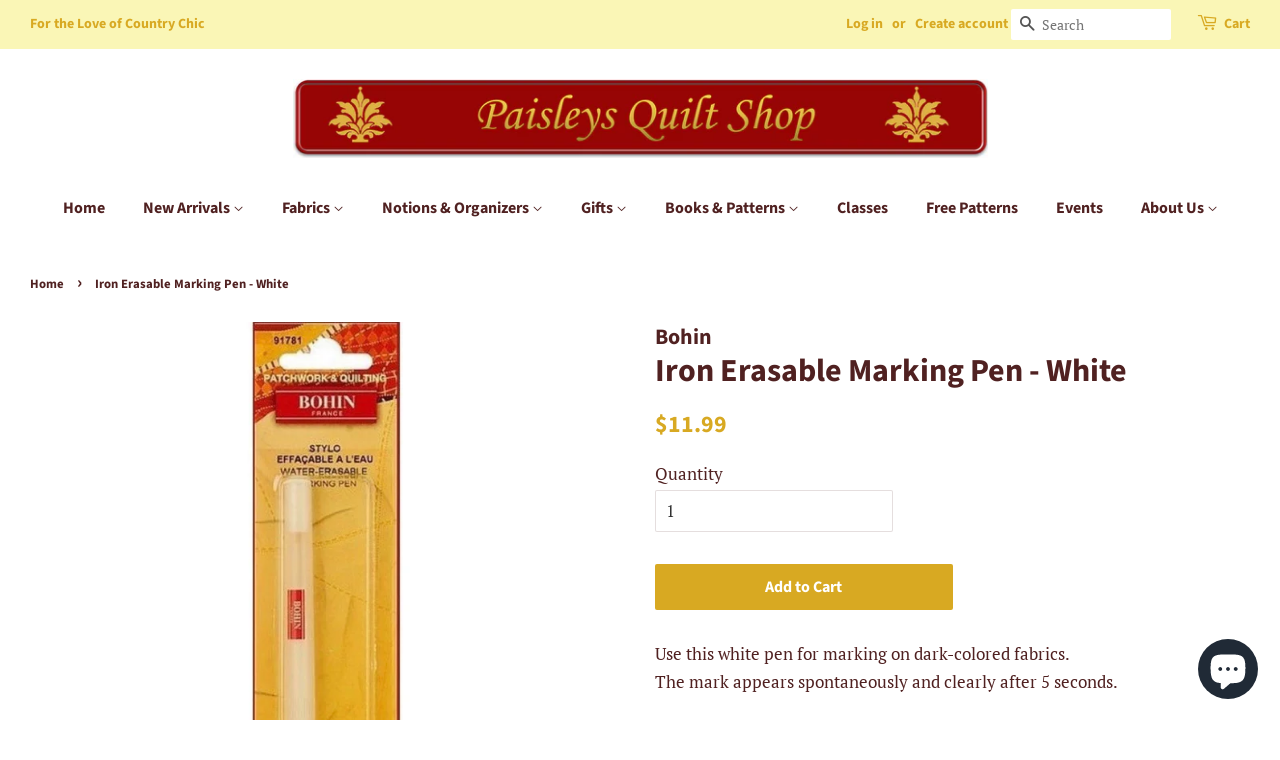

--- FILE ---
content_type: text/html; charset=utf-8
request_url: https://paisleysquiltshop.com/products/iron-erasable-marking-pen-white
body_size: 26662
content:
<!doctype html>
<html class="no-js">
<head>
  <!-- Google tag (gtag.js) -->
  <script async src="https://www.googletagmanager.com/gtag/js?id=G-2CLDCE54YM"></script>
  <script>
   window.dataLayer = window.dataLayer || [];
   function gtag(){dataLayer.push(arguments);}
   gtag('js', new Date());
   gtag('config', 'G-2CLDCE54YM');
  </script>
  <meta name="google-site-verification" content="30ckWDMYliTgVq-5VoNvdcTa9t-EvG4W0VhsAEtO11s" />
  <!-- Basic page needs ================================================== -->
  <meta charset="utf-8">
  <meta http-equiv="X-UA-Compatible" content="IE=edge,chrome=1">

  
  <link rel="shortcut icon" href="//paisleysquiltshop.com/cdn/shop/files/LogoSheaf500x500_32x32.png?v=1631074469" type="image/png" />
  

  <!-- Title and description ================================================== -->
  <title>
  Iron Erasable Marking Pen - White &ndash; Paisleys Quilt Shop
  </title>

  
  <meta name="description" content="Use this white pen for marking on dark-colored fabrics.The mark appears spontaneously and clearly after 5 seconds.">
  

  <!-- Social meta ================================================== -->
  <!-- /snippets/social-meta-tags.liquid -->




<meta property="og:site_name" content="Paisleys Quilt Shop">
<meta property="og:url" content="https://paisleysquiltshop.com/products/iron-erasable-marking-pen-white">
<meta property="og:title" content="Iron Erasable Marking Pen - White">
<meta property="og:type" content="product">
<meta property="og:description" content="Use this white pen for marking on dark-colored fabrics.The mark appears spontaneously and clearly after 5 seconds.">

  <meta property="og:price:amount" content="11.99">
  <meta property="og:price:currency" content="CAD">

<meta property="og:image" content="http://paisleysquiltshop.com/cdn/shop/products/image_2684cb93-741e-49bd-9431-2fb6abfdca32_1200x1200.jpg?v=1611350333">
<meta property="og:image:secure_url" content="https://paisleysquiltshop.com/cdn/shop/products/image_2684cb93-741e-49bd-9431-2fb6abfdca32_1200x1200.jpg?v=1611350333">


  <meta name="twitter:site" content="@PaisleysShop">

<meta name="twitter:card" content="summary_large_image">
<meta name="twitter:title" content="Iron Erasable Marking Pen - White">
<meta name="twitter:description" content="Use this white pen for marking on dark-colored fabrics.The mark appears spontaneously and clearly after 5 seconds.">


  <!-- Helpers ================================================== -->
  <link rel="canonical" href="https://paisleysquiltshop.com/products/iron-erasable-marking-pen-white">
  <meta name="viewport" content="width=device-width,initial-scale=1">
  <meta name="theme-color" content="#d8a922">

  <!-- CSS ================================================== -->
  <link href="//paisleysquiltshop.com/cdn/shop/t/4/assets/timber.scss.css?v=115680403468901171801762970727" rel="stylesheet" type="text/css" media="all" />
  <link href="//paisleysquiltshop.com/cdn/shop/t/4/assets/theme.scss.css?v=50684453589323798701762970727" rel="stylesheet" type="text/css" media="all" />

  <script>
    window.theme = window.theme || {};

    var theme = {
      strings: {
        addToCart: "Add to Cart",
        soldOut: "Sold Out",
        unavailable: "Unavailable",
        zoomClose: "Close (Esc)",
        zoomPrev: "Previous (Left arrow key)",
        zoomNext: "Next (Right arrow key)",
        addressError: "Error looking up that address",
        addressNoResults: "No results for that address",
        addressQueryLimit: "You have exceeded the Google API usage limit. Consider upgrading to a \u003ca href=\"https:\/\/developers.google.com\/maps\/premium\/usage-limits\"\u003ePremium Plan\u003c\/a\u003e.",
        authError: "There was a problem authenticating your Google Maps API Key."
      },
      settings: {
        // Adding some settings to allow the editor to update correctly when they are changed
        enableWideLayout: true,
        typeAccentTransform: false,
        typeAccentSpacing: false,
        baseFontSize: '17px',
        headerBaseFontSize: '32px',
        accentFontSize: '16px'
      },
      variables: {
        mediaQueryMedium: 'screen and (max-width: 768px)',
        bpSmall: false
      },
      moneyFormat: "${{amount}}"
    }

    document.documentElement.className = document.documentElement.className.replace('no-js', 'supports-js');
  </script>

  <!-- Header hook for plugins ================================================== -->
  <script>window.performance && window.performance.mark && window.performance.mark('shopify.content_for_header.start');</script><meta name="google-site-verification" content="Vm2xI49E1DGilCL_mwAf2dCNtv-gMKAYfnX5jFhR2Pk">
<meta name="google-site-verification" content="sCXHsXI7ADRTq--hKMYbXSGtuVbajFgugDX32B4cZMU">
<meta id="shopify-digital-wallet" name="shopify-digital-wallet" content="/2276655165/digital_wallets/dialog">
<meta name="shopify-checkout-api-token" content="35c485a29cf5179dbd6fa83476534d5b">
<meta id="in-context-paypal-metadata" data-shop-id="2276655165" data-venmo-supported="false" data-environment="production" data-locale="en_US" data-paypal-v4="true" data-currency="CAD">
<link rel="alternate" hreflang="x-default" href="https://paisleysquiltshop.com/products/iron-erasable-marking-pen-white">
<link rel="alternate" hreflang="en" href="https://paisleysquiltshop.com/products/iron-erasable-marking-pen-white">
<link rel="alternate" hreflang="en-US" href="https://paisleysquiltshop.com/en-us/products/iron-erasable-marking-pen-white">
<link rel="alternate" type="application/json+oembed" href="https://paisleysquiltshop.com/products/iron-erasable-marking-pen-white.oembed">
<script async="async" src="/checkouts/internal/preloads.js?locale=en-CA"></script>
<link rel="preconnect" href="https://shop.app" crossorigin="anonymous">
<script async="async" src="https://shop.app/checkouts/internal/preloads.js?locale=en-CA&shop_id=2276655165" crossorigin="anonymous"></script>
<script id="apple-pay-shop-capabilities" type="application/json">{"shopId":2276655165,"countryCode":"CA","currencyCode":"CAD","merchantCapabilities":["supports3DS"],"merchantId":"gid:\/\/shopify\/Shop\/2276655165","merchantName":"Paisleys Quilt Shop","requiredBillingContactFields":["postalAddress","email","phone"],"requiredShippingContactFields":["postalAddress","email","phone"],"shippingType":"shipping","supportedNetworks":["visa","masterCard","amex","discover","interac","jcb"],"total":{"type":"pending","label":"Paisleys Quilt Shop","amount":"1.00"},"shopifyPaymentsEnabled":true,"supportsSubscriptions":true}</script>
<script id="shopify-features" type="application/json">{"accessToken":"35c485a29cf5179dbd6fa83476534d5b","betas":["rich-media-storefront-analytics"],"domain":"paisleysquiltshop.com","predictiveSearch":true,"shopId":2276655165,"locale":"en"}</script>
<script>var Shopify = Shopify || {};
Shopify.shop = "paisleys-quilt-shop.myshopify.com";
Shopify.locale = "en";
Shopify.currency = {"active":"CAD","rate":"1.0"};
Shopify.country = "CA";
Shopify.theme = {"name":"Minimal","id":32442613821,"schema_name":"Minimal","schema_version":"8.4.3","theme_store_id":380,"role":"main"};
Shopify.theme.handle = "null";
Shopify.theme.style = {"id":null,"handle":null};
Shopify.cdnHost = "paisleysquiltshop.com/cdn";
Shopify.routes = Shopify.routes || {};
Shopify.routes.root = "/";</script>
<script type="module">!function(o){(o.Shopify=o.Shopify||{}).modules=!0}(window);</script>
<script>!function(o){function n(){var o=[];function n(){o.push(Array.prototype.slice.apply(arguments))}return n.q=o,n}var t=o.Shopify=o.Shopify||{};t.loadFeatures=n(),t.autoloadFeatures=n()}(window);</script>
<script>
  window.ShopifyPay = window.ShopifyPay || {};
  window.ShopifyPay.apiHost = "shop.app\/pay";
  window.ShopifyPay.redirectState = null;
</script>
<script id="shop-js-analytics" type="application/json">{"pageType":"product"}</script>
<script defer="defer" async type="module" src="//paisleysquiltshop.com/cdn/shopifycloud/shop-js/modules/v2/client.init-shop-cart-sync_DlSlHazZ.en.esm.js"></script>
<script defer="defer" async type="module" src="//paisleysquiltshop.com/cdn/shopifycloud/shop-js/modules/v2/chunk.common_D16XZWos.esm.js"></script>
<script type="module">
  await import("//paisleysquiltshop.com/cdn/shopifycloud/shop-js/modules/v2/client.init-shop-cart-sync_DlSlHazZ.en.esm.js");
await import("//paisleysquiltshop.com/cdn/shopifycloud/shop-js/modules/v2/chunk.common_D16XZWos.esm.js");

  window.Shopify.SignInWithShop?.initShopCartSync?.({"fedCMEnabled":true,"windoidEnabled":true});

</script>
<script>
  window.Shopify = window.Shopify || {};
  if (!window.Shopify.featureAssets) window.Shopify.featureAssets = {};
  window.Shopify.featureAssets['shop-js'] = {"shop-cart-sync":["modules/v2/client.shop-cart-sync_DKWYiEUO.en.esm.js","modules/v2/chunk.common_D16XZWos.esm.js"],"init-fed-cm":["modules/v2/client.init-fed-cm_vfPMjZAC.en.esm.js","modules/v2/chunk.common_D16XZWos.esm.js"],"init-shop-email-lookup-coordinator":["modules/v2/client.init-shop-email-lookup-coordinator_CR38P6MB.en.esm.js","modules/v2/chunk.common_D16XZWos.esm.js"],"init-shop-cart-sync":["modules/v2/client.init-shop-cart-sync_DlSlHazZ.en.esm.js","modules/v2/chunk.common_D16XZWos.esm.js"],"shop-cash-offers":["modules/v2/client.shop-cash-offers_CJw4IQ6B.en.esm.js","modules/v2/chunk.common_D16XZWos.esm.js","modules/v2/chunk.modal_UwFWkumu.esm.js"],"shop-toast-manager":["modules/v2/client.shop-toast-manager_BY778Uv6.en.esm.js","modules/v2/chunk.common_D16XZWos.esm.js"],"init-windoid":["modules/v2/client.init-windoid_DVhZdEm3.en.esm.js","modules/v2/chunk.common_D16XZWos.esm.js"],"shop-button":["modules/v2/client.shop-button_D2ZzKUPa.en.esm.js","modules/v2/chunk.common_D16XZWos.esm.js"],"avatar":["modules/v2/client.avatar_BTnouDA3.en.esm.js"],"init-customer-accounts-sign-up":["modules/v2/client.init-customer-accounts-sign-up_CQZUmjGN.en.esm.js","modules/v2/client.shop-login-button_Cu5K-F7X.en.esm.js","modules/v2/chunk.common_D16XZWos.esm.js","modules/v2/chunk.modal_UwFWkumu.esm.js"],"pay-button":["modules/v2/client.pay-button_CcBqbGU7.en.esm.js","modules/v2/chunk.common_D16XZWos.esm.js"],"init-shop-for-new-customer-accounts":["modules/v2/client.init-shop-for-new-customer-accounts_B5DR5JTE.en.esm.js","modules/v2/client.shop-login-button_Cu5K-F7X.en.esm.js","modules/v2/chunk.common_D16XZWos.esm.js","modules/v2/chunk.modal_UwFWkumu.esm.js"],"shop-login-button":["modules/v2/client.shop-login-button_Cu5K-F7X.en.esm.js","modules/v2/chunk.common_D16XZWos.esm.js","modules/v2/chunk.modal_UwFWkumu.esm.js"],"shop-follow-button":["modules/v2/client.shop-follow-button_BX8Slf17.en.esm.js","modules/v2/chunk.common_D16XZWos.esm.js","modules/v2/chunk.modal_UwFWkumu.esm.js"],"init-customer-accounts":["modules/v2/client.init-customer-accounts_DjKkmQ2w.en.esm.js","modules/v2/client.shop-login-button_Cu5K-F7X.en.esm.js","modules/v2/chunk.common_D16XZWos.esm.js","modules/v2/chunk.modal_UwFWkumu.esm.js"],"lead-capture":["modules/v2/client.lead-capture_ChWCg7nV.en.esm.js","modules/v2/chunk.common_D16XZWos.esm.js","modules/v2/chunk.modal_UwFWkumu.esm.js"],"checkout-modal":["modules/v2/client.checkout-modal_DPnpVyv-.en.esm.js","modules/v2/chunk.common_D16XZWos.esm.js","modules/v2/chunk.modal_UwFWkumu.esm.js"],"shop-login":["modules/v2/client.shop-login_leRXJtcZ.en.esm.js","modules/v2/chunk.common_D16XZWos.esm.js","modules/v2/chunk.modal_UwFWkumu.esm.js"],"payment-terms":["modules/v2/client.payment-terms_Bp9K0NXD.en.esm.js","modules/v2/chunk.common_D16XZWos.esm.js","modules/v2/chunk.modal_UwFWkumu.esm.js"]};
</script>
<script>(function() {
  var isLoaded = false;
  function asyncLoad() {
    if (isLoaded) return;
    isLoaded = true;
    var urls = ["https:\/\/cdn.doofinder.com\/shopify\/doofinder-installed.js?shop=paisleys-quilt-shop.myshopify.com"];
    for (var i = 0; i < urls.length; i++) {
      var s = document.createElement('script');
      s.type = 'text/javascript';
      s.async = true;
      s.src = urls[i];
      var x = document.getElementsByTagName('script')[0];
      x.parentNode.insertBefore(s, x);
    }
  };
  if(window.attachEvent) {
    window.attachEvent('onload', asyncLoad);
  } else {
    window.addEventListener('load', asyncLoad, false);
  }
})();</script>
<script id="__st">var __st={"a":2276655165,"offset":-18000,"reqid":"1976cdfe-32e0-48d5-8c53-e2fbf7a3c4dc-1768588369","pageurl":"paisleysquiltshop.com\/products\/iron-erasable-marking-pen-white","u":"59cf37a6de13","p":"product","rtyp":"product","rid":4865319108669};</script>
<script>window.ShopifyPaypalV4VisibilityTracking = true;</script>
<script id="captcha-bootstrap">!function(){'use strict';const t='contact',e='account',n='new_comment',o=[[t,t],['blogs',n],['comments',n],[t,'customer']],c=[[e,'customer_login'],[e,'guest_login'],[e,'recover_customer_password'],[e,'create_customer']],r=t=>t.map((([t,e])=>`form[action*='/${t}']:not([data-nocaptcha='true']) input[name='form_type'][value='${e}']`)).join(','),a=t=>()=>t?[...document.querySelectorAll(t)].map((t=>t.form)):[];function s(){const t=[...o],e=r(t);return a(e)}const i='password',u='form_key',d=['recaptcha-v3-token','g-recaptcha-response','h-captcha-response',i],f=()=>{try{return window.sessionStorage}catch{return}},m='__shopify_v',_=t=>t.elements[u];function p(t,e,n=!1){try{const o=window.sessionStorage,c=JSON.parse(o.getItem(e)),{data:r}=function(t){const{data:e,action:n}=t;return t[m]||n?{data:e,action:n}:{data:t,action:n}}(c);for(const[e,n]of Object.entries(r))t.elements[e]&&(t.elements[e].value=n);n&&o.removeItem(e)}catch(o){console.error('form repopulation failed',{error:o})}}const l='form_type',E='cptcha';function T(t){t.dataset[E]=!0}const w=window,h=w.document,L='Shopify',v='ce_forms',y='captcha';let A=!1;((t,e)=>{const n=(g='f06e6c50-85a8-45c8-87d0-21a2b65856fe',I='https://cdn.shopify.com/shopifycloud/storefront-forms-hcaptcha/ce_storefront_forms_captcha_hcaptcha.v1.5.2.iife.js',D={infoText:'Protected by hCaptcha',privacyText:'Privacy',termsText:'Terms'},(t,e,n)=>{const o=w[L][v],c=o.bindForm;if(c)return c(t,g,e,D).then(n);var r;o.q.push([[t,g,e,D],n]),r=I,A||(h.body.append(Object.assign(h.createElement('script'),{id:'captcha-provider',async:!0,src:r})),A=!0)});var g,I,D;w[L]=w[L]||{},w[L][v]=w[L][v]||{},w[L][v].q=[],w[L][y]=w[L][y]||{},w[L][y].protect=function(t,e){n(t,void 0,e),T(t)},Object.freeze(w[L][y]),function(t,e,n,w,h,L){const[v,y,A,g]=function(t,e,n){const i=e?o:[],u=t?c:[],d=[...i,...u],f=r(d),m=r(i),_=r(d.filter((([t,e])=>n.includes(e))));return[a(f),a(m),a(_),s()]}(w,h,L),I=t=>{const e=t.target;return e instanceof HTMLFormElement?e:e&&e.form},D=t=>v().includes(t);t.addEventListener('submit',(t=>{const e=I(t);if(!e)return;const n=D(e)&&!e.dataset.hcaptchaBound&&!e.dataset.recaptchaBound,o=_(e),c=g().includes(e)&&(!o||!o.value);(n||c)&&t.preventDefault(),c&&!n&&(function(t){try{if(!f())return;!function(t){const e=f();if(!e)return;const n=_(t);if(!n)return;const o=n.value;o&&e.removeItem(o)}(t);const e=Array.from(Array(32),(()=>Math.random().toString(36)[2])).join('');!function(t,e){_(t)||t.append(Object.assign(document.createElement('input'),{type:'hidden',name:u})),t.elements[u].value=e}(t,e),function(t,e){const n=f();if(!n)return;const o=[...t.querySelectorAll(`input[type='${i}']`)].map((({name:t})=>t)),c=[...d,...o],r={};for(const[a,s]of new FormData(t).entries())c.includes(a)||(r[a]=s);n.setItem(e,JSON.stringify({[m]:1,action:t.action,data:r}))}(t,e)}catch(e){console.error('failed to persist form',e)}}(e),e.submit())}));const S=(t,e)=>{t&&!t.dataset[E]&&(n(t,e.some((e=>e===t))),T(t))};for(const o of['focusin','change'])t.addEventListener(o,(t=>{const e=I(t);D(e)&&S(e,y())}));const B=e.get('form_key'),M=e.get(l),P=B&&M;t.addEventListener('DOMContentLoaded',(()=>{const t=y();if(P)for(const e of t)e.elements[l].value===M&&p(e,B);[...new Set([...A(),...v().filter((t=>'true'===t.dataset.shopifyCaptcha))])].forEach((e=>S(e,t)))}))}(h,new URLSearchParams(w.location.search),n,t,e,['guest_login'])})(!0,!0)}();</script>
<script integrity="sha256-4kQ18oKyAcykRKYeNunJcIwy7WH5gtpwJnB7kiuLZ1E=" data-source-attribution="shopify.loadfeatures" defer="defer" src="//paisleysquiltshop.com/cdn/shopifycloud/storefront/assets/storefront/load_feature-a0a9edcb.js" crossorigin="anonymous"></script>
<script crossorigin="anonymous" defer="defer" src="//paisleysquiltshop.com/cdn/shopifycloud/storefront/assets/shopify_pay/storefront-65b4c6d7.js?v=20250812"></script>
<script data-source-attribution="shopify.dynamic_checkout.dynamic.init">var Shopify=Shopify||{};Shopify.PaymentButton=Shopify.PaymentButton||{isStorefrontPortableWallets:!0,init:function(){window.Shopify.PaymentButton.init=function(){};var t=document.createElement("script");t.src="https://paisleysquiltshop.com/cdn/shopifycloud/portable-wallets/latest/portable-wallets.en.js",t.type="module",document.head.appendChild(t)}};
</script>
<script data-source-attribution="shopify.dynamic_checkout.buyer_consent">
  function portableWalletsHideBuyerConsent(e){var t=document.getElementById("shopify-buyer-consent"),n=document.getElementById("shopify-subscription-policy-button");t&&n&&(t.classList.add("hidden"),t.setAttribute("aria-hidden","true"),n.removeEventListener("click",e))}function portableWalletsShowBuyerConsent(e){var t=document.getElementById("shopify-buyer-consent"),n=document.getElementById("shopify-subscription-policy-button");t&&n&&(t.classList.remove("hidden"),t.removeAttribute("aria-hidden"),n.addEventListener("click",e))}window.Shopify?.PaymentButton&&(window.Shopify.PaymentButton.hideBuyerConsent=portableWalletsHideBuyerConsent,window.Shopify.PaymentButton.showBuyerConsent=portableWalletsShowBuyerConsent);
</script>
<script data-source-attribution="shopify.dynamic_checkout.cart.bootstrap">document.addEventListener("DOMContentLoaded",(function(){function t(){return document.querySelector("shopify-accelerated-checkout-cart, shopify-accelerated-checkout")}if(t())Shopify.PaymentButton.init();else{new MutationObserver((function(e,n){t()&&(Shopify.PaymentButton.init(),n.disconnect())})).observe(document.body,{childList:!0,subtree:!0})}}));
</script>
<link id="shopify-accelerated-checkout-styles" rel="stylesheet" media="screen" href="https://paisleysquiltshop.com/cdn/shopifycloud/portable-wallets/latest/accelerated-checkout-backwards-compat.css" crossorigin="anonymous">
<style id="shopify-accelerated-checkout-cart">
        #shopify-buyer-consent {
  margin-top: 1em;
  display: inline-block;
  width: 100%;
}

#shopify-buyer-consent.hidden {
  display: none;
}

#shopify-subscription-policy-button {
  background: none;
  border: none;
  padding: 0;
  text-decoration: underline;
  font-size: inherit;
  cursor: pointer;
}

#shopify-subscription-policy-button::before {
  box-shadow: none;
}

      </style>

<script>window.performance && window.performance.mark && window.performance.mark('shopify.content_for_header.end');</script>

  <script src="//paisleysquiltshop.com/cdn/shop/t/4/assets/jquery-2.2.3.min.js?v=58211863146907186831533830969" type="text/javascript"></script>

  <script src="//paisleysquiltshop.com/cdn/shop/t/4/assets/lazysizes.min.js?v=177476512571513845041533830969" async="async"></script>

  
  

  <meta name="p:domain_verify" content="840ba095ca029eb1f2b1535aa170a585"/>
<!--DOOFINDER-SHOPIFY-->  <script>
  const dfLayerOptions = {
    installationId: '95e71146-1be8-4c6d-bbe0-dcf55be7e903',
    zone: 'us1'
  };

  
/** START SHOPIFY ADD TO CART **/
document.addEventListener('doofinder.cart.add', function(event) {

  const product_endpoint = new URL(event.detail.link).pathname + '.js'

  fetch(product_endpoint, {
      method: 'GET',
      headers: {
        'Content-Type': 'application/json'
      },
    })
    .then(response => {
      return response.json()
    })
    .then(data => {
      variant_id = get_variant_id(parseInt(event.detail.item_id), data)
      if (variant_id) {
        add_to_cart(variant_id, event.detail.amount)
      } else {
        window.location.href = event.detail.link
      }
    })
    .catch((error) => {
      console.error('Error:', error)
    })

  function get_variant_id(product_id, product_data) {
    if (product_data.variants.length > 1) {
      if (is_variant_id_in_list(product_id, product_data.variants)) {
        return product_id
      }
      return false
    } else {
      return product_data.variants[0].id
    }
  }

  function is_variant_id_in_list(variant_id, variant_list) {
    let is_variant = false

    variant_list.forEach(variant => {
      if (variant.id === variant_id) {
        is_variant = true
      }
    })

    return is_variant
  }

  function add_to_cart(id, amount) {
    let formData = {
      'items': [{
        'id': id,
        'quantity': amount
      }],
      sections: "cart-items,cart-icon-bubble,cart-live-region-text,cart-footer"
    }

    const route = window.Shopify.routes.root ?
      window.Shopify.routes.root + 'cart/add.js' :
      window.Shopify.routes.cart_url + '/add.js' ;

    fetch(route, {
        method: 'POST',
        headers: {
          'Content-Type': 'application/json'
        },
        body: JSON.stringify(formData)
      })
      .then(response => response.json())
      .then(data => {renderSections(data.sections)})
      .catch((error) => {
        console.error('Error:', error)
      });
  }

  function renderSections(sections){
    for( section_id in sections ){
      let section = document.querySelector("#"+section_id);
      let section_html = sections[section_id];
      if(section && section_html){
        section.innerHTML = section_html;
      }
    }
  }
});
/** END SHOPIFY ADD TO CART **/


/** START SHOPIFY OPTIONS **/
dfLayerOptions.language = "en";
/** END SHOPIFY OPTIONS **/



  (function (l, a, y, e, r, s) {
    r = l.createElement(a); r.onload = e; r.async = 1; r.src = y;
    s = l.getElementsByTagName(a)[0]; s.parentNode.insertBefore(r, s);
  })(document, 'script', 'https://cdn.doofinder.com/livelayer/1/js/loader.min.js', function () {
    doofinderLoader.load(dfLayerOptions);
  });
</script>
  <!--/DOOFINDER-SHOPIFY--><script src="https://cdn.shopify.com/extensions/7bc9bb47-adfa-4267-963e-cadee5096caf/inbox-1252/assets/inbox-chat-loader.js" type="text/javascript" defer="defer"></script>
<link href="https://monorail-edge.shopifysvc.com" rel="dns-prefetch">
<script>(function(){if ("sendBeacon" in navigator && "performance" in window) {try {var session_token_from_headers = performance.getEntriesByType('navigation')[0].serverTiming.find(x => x.name == '_s').description;} catch {var session_token_from_headers = undefined;}var session_cookie_matches = document.cookie.match(/_shopify_s=([^;]*)/);var session_token_from_cookie = session_cookie_matches && session_cookie_matches.length === 2 ? session_cookie_matches[1] : "";var session_token = session_token_from_headers || session_token_from_cookie || "";function handle_abandonment_event(e) {var entries = performance.getEntries().filter(function(entry) {return /monorail-edge.shopifysvc.com/.test(entry.name);});if (!window.abandonment_tracked && entries.length === 0) {window.abandonment_tracked = true;var currentMs = Date.now();var navigation_start = performance.timing.navigationStart;var payload = {shop_id: 2276655165,url: window.location.href,navigation_start,duration: currentMs - navigation_start,session_token,page_type: "product"};window.navigator.sendBeacon("https://monorail-edge.shopifysvc.com/v1/produce", JSON.stringify({schema_id: "online_store_buyer_site_abandonment/1.1",payload: payload,metadata: {event_created_at_ms: currentMs,event_sent_at_ms: currentMs}}));}}window.addEventListener('pagehide', handle_abandonment_event);}}());</script>
<script id="web-pixels-manager-setup">(function e(e,d,r,n,o){if(void 0===o&&(o={}),!Boolean(null===(a=null===(i=window.Shopify)||void 0===i?void 0:i.analytics)||void 0===a?void 0:a.replayQueue)){var i,a;window.Shopify=window.Shopify||{};var t=window.Shopify;t.analytics=t.analytics||{};var s=t.analytics;s.replayQueue=[],s.publish=function(e,d,r){return s.replayQueue.push([e,d,r]),!0};try{self.performance.mark("wpm:start")}catch(e){}var l=function(){var e={modern:/Edge?\/(1{2}[4-9]|1[2-9]\d|[2-9]\d{2}|\d{4,})\.\d+(\.\d+|)|Firefox\/(1{2}[4-9]|1[2-9]\d|[2-9]\d{2}|\d{4,})\.\d+(\.\d+|)|Chrom(ium|e)\/(9{2}|\d{3,})\.\d+(\.\d+|)|(Maci|X1{2}).+ Version\/(15\.\d+|(1[6-9]|[2-9]\d|\d{3,})\.\d+)([,.]\d+|)( \(\w+\)|)( Mobile\/\w+|) Safari\/|Chrome.+OPR\/(9{2}|\d{3,})\.\d+\.\d+|(CPU[ +]OS|iPhone[ +]OS|CPU[ +]iPhone|CPU IPhone OS|CPU iPad OS)[ +]+(15[._]\d+|(1[6-9]|[2-9]\d|\d{3,})[._]\d+)([._]\d+|)|Android:?[ /-](13[3-9]|1[4-9]\d|[2-9]\d{2}|\d{4,})(\.\d+|)(\.\d+|)|Android.+Firefox\/(13[5-9]|1[4-9]\d|[2-9]\d{2}|\d{4,})\.\d+(\.\d+|)|Android.+Chrom(ium|e)\/(13[3-9]|1[4-9]\d|[2-9]\d{2}|\d{4,})\.\d+(\.\d+|)|SamsungBrowser\/([2-9]\d|\d{3,})\.\d+/,legacy:/Edge?\/(1[6-9]|[2-9]\d|\d{3,})\.\d+(\.\d+|)|Firefox\/(5[4-9]|[6-9]\d|\d{3,})\.\d+(\.\d+|)|Chrom(ium|e)\/(5[1-9]|[6-9]\d|\d{3,})\.\d+(\.\d+|)([\d.]+$|.*Safari\/(?![\d.]+ Edge\/[\d.]+$))|(Maci|X1{2}).+ Version\/(10\.\d+|(1[1-9]|[2-9]\d|\d{3,})\.\d+)([,.]\d+|)( \(\w+\)|)( Mobile\/\w+|) Safari\/|Chrome.+OPR\/(3[89]|[4-9]\d|\d{3,})\.\d+\.\d+|(CPU[ +]OS|iPhone[ +]OS|CPU[ +]iPhone|CPU IPhone OS|CPU iPad OS)[ +]+(10[._]\d+|(1[1-9]|[2-9]\d|\d{3,})[._]\d+)([._]\d+|)|Android:?[ /-](13[3-9]|1[4-9]\d|[2-9]\d{2}|\d{4,})(\.\d+|)(\.\d+|)|Mobile Safari.+OPR\/([89]\d|\d{3,})\.\d+\.\d+|Android.+Firefox\/(13[5-9]|1[4-9]\d|[2-9]\d{2}|\d{4,})\.\d+(\.\d+|)|Android.+Chrom(ium|e)\/(13[3-9]|1[4-9]\d|[2-9]\d{2}|\d{4,})\.\d+(\.\d+|)|Android.+(UC? ?Browser|UCWEB|U3)[ /]?(15\.([5-9]|\d{2,})|(1[6-9]|[2-9]\d|\d{3,})\.\d+)\.\d+|SamsungBrowser\/(5\.\d+|([6-9]|\d{2,})\.\d+)|Android.+MQ{2}Browser\/(14(\.(9|\d{2,})|)|(1[5-9]|[2-9]\d|\d{3,})(\.\d+|))(\.\d+|)|K[Aa][Ii]OS\/(3\.\d+|([4-9]|\d{2,})\.\d+)(\.\d+|)/},d=e.modern,r=e.legacy,n=navigator.userAgent;return n.match(d)?"modern":n.match(r)?"legacy":"unknown"}(),u="modern"===l?"modern":"legacy",c=(null!=n?n:{modern:"",legacy:""})[u],f=function(e){return[e.baseUrl,"/wpm","/b",e.hashVersion,"modern"===e.buildTarget?"m":"l",".js"].join("")}({baseUrl:d,hashVersion:r,buildTarget:u}),m=function(e){var d=e.version,r=e.bundleTarget,n=e.surface,o=e.pageUrl,i=e.monorailEndpoint;return{emit:function(e){var a=e.status,t=e.errorMsg,s=(new Date).getTime(),l=JSON.stringify({metadata:{event_sent_at_ms:s},events:[{schema_id:"web_pixels_manager_load/3.1",payload:{version:d,bundle_target:r,page_url:o,status:a,surface:n,error_msg:t},metadata:{event_created_at_ms:s}}]});if(!i)return console&&console.warn&&console.warn("[Web Pixels Manager] No Monorail endpoint provided, skipping logging."),!1;try{return self.navigator.sendBeacon.bind(self.navigator)(i,l)}catch(e){}var u=new XMLHttpRequest;try{return u.open("POST",i,!0),u.setRequestHeader("Content-Type","text/plain"),u.send(l),!0}catch(e){return console&&console.warn&&console.warn("[Web Pixels Manager] Got an unhandled error while logging to Monorail."),!1}}}}({version:r,bundleTarget:l,surface:e.surface,pageUrl:self.location.href,monorailEndpoint:e.monorailEndpoint});try{o.browserTarget=l,function(e){var d=e.src,r=e.async,n=void 0===r||r,o=e.onload,i=e.onerror,a=e.sri,t=e.scriptDataAttributes,s=void 0===t?{}:t,l=document.createElement("script"),u=document.querySelector("head"),c=document.querySelector("body");if(l.async=n,l.src=d,a&&(l.integrity=a,l.crossOrigin="anonymous"),s)for(var f in s)if(Object.prototype.hasOwnProperty.call(s,f))try{l.dataset[f]=s[f]}catch(e){}if(o&&l.addEventListener("load",o),i&&l.addEventListener("error",i),u)u.appendChild(l);else{if(!c)throw new Error("Did not find a head or body element to append the script");c.appendChild(l)}}({src:f,async:!0,onload:function(){if(!function(){var e,d;return Boolean(null===(d=null===(e=window.Shopify)||void 0===e?void 0:e.analytics)||void 0===d?void 0:d.initialized)}()){var d=window.webPixelsManager.init(e)||void 0;if(d){var r=window.Shopify.analytics;r.replayQueue.forEach((function(e){var r=e[0],n=e[1],o=e[2];d.publishCustomEvent(r,n,o)})),r.replayQueue=[],r.publish=d.publishCustomEvent,r.visitor=d.visitor,r.initialized=!0}}},onerror:function(){return m.emit({status:"failed",errorMsg:"".concat(f," has failed to load")})},sri:function(e){var d=/^sha384-[A-Za-z0-9+/=]+$/;return"string"==typeof e&&d.test(e)}(c)?c:"",scriptDataAttributes:o}),m.emit({status:"loading"})}catch(e){m.emit({status:"failed",errorMsg:(null==e?void 0:e.message)||"Unknown error"})}}})({shopId: 2276655165,storefrontBaseUrl: "https://paisleysquiltshop.com",extensionsBaseUrl: "https://extensions.shopifycdn.com/cdn/shopifycloud/web-pixels-manager",monorailEndpoint: "https://monorail-edge.shopifysvc.com/unstable/produce_batch",surface: "storefront-renderer",enabledBetaFlags: ["2dca8a86"],webPixelsConfigList: [{"id":"375717949","configuration":"{\"config\":\"{\\\"pixel_id\\\":\\\"AW-709056805\\\",\\\"target_country\\\":\\\"CA\\\",\\\"gtag_events\\\":[{\\\"type\\\":\\\"search\\\",\\\"action_label\\\":\\\"AW-709056805\\\/SSaqCLqVzb8CEKWyjdIC\\\"},{\\\"type\\\":\\\"begin_checkout\\\",\\\"action_label\\\":\\\"AW-709056805\\\/QYnqCL-Uzb8CEKWyjdIC\\\"},{\\\"type\\\":\\\"view_item\\\",\\\"action_label\\\":[\\\"AW-709056805\\\/7eYCCLmUzb8CEKWyjdIC\\\",\\\"MC-94HN041F4M\\\"]},{\\\"type\\\":\\\"purchase\\\",\\\"action_label\\\":[\\\"AW-709056805\\\/CfcNCLaUzb8CEKWyjdIC\\\",\\\"MC-94HN041F4M\\\"]},{\\\"type\\\":\\\"page_view\\\",\\\"action_label\\\":[\\\"AW-709056805\\\/A8UzCLOUzb8CEKWyjdIC\\\",\\\"MC-94HN041F4M\\\"]},{\\\"type\\\":\\\"add_payment_info\\\",\\\"action_label\\\":\\\"AW-709056805\\\/3_DgCL2Vzb8CEKWyjdIC\\\"},{\\\"type\\\":\\\"add_to_cart\\\",\\\"action_label\\\":\\\"AW-709056805\\\/mpe0CLyUzb8CEKWyjdIC\\\"}],\\\"enable_monitoring_mode\\\":false}\"}","eventPayloadVersion":"v1","runtimeContext":"OPEN","scriptVersion":"b2a88bafab3e21179ed38636efcd8a93","type":"APP","apiClientId":1780363,"privacyPurposes":[],"dataSharingAdjustments":{"protectedCustomerApprovalScopes":["read_customer_address","read_customer_email","read_customer_name","read_customer_personal_data","read_customer_phone"]}},{"id":"324862013","configuration":"{\"pixelCode\":\"CHF7TDJC77U4U8BVF3BG\"}","eventPayloadVersion":"v1","runtimeContext":"STRICT","scriptVersion":"22e92c2ad45662f435e4801458fb78cc","type":"APP","apiClientId":4383523,"privacyPurposes":["ANALYTICS","MARKETING","SALE_OF_DATA"],"dataSharingAdjustments":{"protectedCustomerApprovalScopes":["read_customer_address","read_customer_email","read_customer_name","read_customer_personal_data","read_customer_phone"]}},{"id":"124125245","configuration":"{\"pixel_id\":\"259696008960315\",\"pixel_type\":\"facebook_pixel\",\"metaapp_system_user_token\":\"-\"}","eventPayloadVersion":"v1","runtimeContext":"OPEN","scriptVersion":"ca16bc87fe92b6042fbaa3acc2fbdaa6","type":"APP","apiClientId":2329312,"privacyPurposes":["ANALYTICS","MARKETING","SALE_OF_DATA"],"dataSharingAdjustments":{"protectedCustomerApprovalScopes":["read_customer_address","read_customer_email","read_customer_name","read_customer_personal_data","read_customer_phone"]}},{"id":"65339453","configuration":"{\"tagID\":\"2614379147670\"}","eventPayloadVersion":"v1","runtimeContext":"STRICT","scriptVersion":"18031546ee651571ed29edbe71a3550b","type":"APP","apiClientId":3009811,"privacyPurposes":["ANALYTICS","MARKETING","SALE_OF_DATA"],"dataSharingAdjustments":{"protectedCustomerApprovalScopes":["read_customer_address","read_customer_email","read_customer_name","read_customer_personal_data","read_customer_phone"]}},{"id":"84082749","eventPayloadVersion":"v1","runtimeContext":"LAX","scriptVersion":"1","type":"CUSTOM","privacyPurposes":["ANALYTICS"],"name":"Google Analytics tag (migrated)"},{"id":"shopify-app-pixel","configuration":"{}","eventPayloadVersion":"v1","runtimeContext":"STRICT","scriptVersion":"0450","apiClientId":"shopify-pixel","type":"APP","privacyPurposes":["ANALYTICS","MARKETING"]},{"id":"shopify-custom-pixel","eventPayloadVersion":"v1","runtimeContext":"LAX","scriptVersion":"0450","apiClientId":"shopify-pixel","type":"CUSTOM","privacyPurposes":["ANALYTICS","MARKETING"]}],isMerchantRequest: false,initData: {"shop":{"name":"Paisleys Quilt Shop","paymentSettings":{"currencyCode":"CAD"},"myshopifyDomain":"paisleys-quilt-shop.myshopify.com","countryCode":"CA","storefrontUrl":"https:\/\/paisleysquiltshop.com"},"customer":null,"cart":null,"checkout":null,"productVariants":[{"price":{"amount":11.99,"currencyCode":"CAD"},"product":{"title":"Iron Erasable Marking Pen - White","vendor":"Bohin","id":"4865319108669","untranslatedTitle":"Iron Erasable Marking Pen - White","url":"\/products\/iron-erasable-marking-pen-white","type":"N. Jefferson"},"id":"33019977826365","image":{"src":"\/\/paisleysquiltshop.com\/cdn\/shop\/products\/image_2684cb93-741e-49bd-9431-2fb6abfdca32.jpg?v=1611350333"},"sku":"BOH91781","title":"Default Title","untranslatedTitle":"Default Title"}],"purchasingCompany":null},},"https://paisleysquiltshop.com/cdn","fcfee988w5aeb613cpc8e4bc33m6693e112",{"modern":"","legacy":""},{"shopId":"2276655165","storefrontBaseUrl":"https:\/\/paisleysquiltshop.com","extensionBaseUrl":"https:\/\/extensions.shopifycdn.com\/cdn\/shopifycloud\/web-pixels-manager","surface":"storefront-renderer","enabledBetaFlags":"[\"2dca8a86\"]","isMerchantRequest":"false","hashVersion":"fcfee988w5aeb613cpc8e4bc33m6693e112","publish":"custom","events":"[[\"page_viewed\",{}],[\"product_viewed\",{\"productVariant\":{\"price\":{\"amount\":11.99,\"currencyCode\":\"CAD\"},\"product\":{\"title\":\"Iron Erasable Marking Pen - White\",\"vendor\":\"Bohin\",\"id\":\"4865319108669\",\"untranslatedTitle\":\"Iron Erasable Marking Pen - White\",\"url\":\"\/products\/iron-erasable-marking-pen-white\",\"type\":\"N. Jefferson\"},\"id\":\"33019977826365\",\"image\":{\"src\":\"\/\/paisleysquiltshop.com\/cdn\/shop\/products\/image_2684cb93-741e-49bd-9431-2fb6abfdca32.jpg?v=1611350333\"},\"sku\":\"BOH91781\",\"title\":\"Default Title\",\"untranslatedTitle\":\"Default Title\"}}]]"});</script><script>
  window.ShopifyAnalytics = window.ShopifyAnalytics || {};
  window.ShopifyAnalytics.meta = window.ShopifyAnalytics.meta || {};
  window.ShopifyAnalytics.meta.currency = 'CAD';
  var meta = {"product":{"id":4865319108669,"gid":"gid:\/\/shopify\/Product\/4865319108669","vendor":"Bohin","type":"N. Jefferson","handle":"iron-erasable-marking-pen-white","variants":[{"id":33019977826365,"price":1199,"name":"Iron Erasable Marking Pen - White","public_title":null,"sku":"BOH91781"}],"remote":false},"page":{"pageType":"product","resourceType":"product","resourceId":4865319108669,"requestId":"1976cdfe-32e0-48d5-8c53-e2fbf7a3c4dc-1768588369"}};
  for (var attr in meta) {
    window.ShopifyAnalytics.meta[attr] = meta[attr];
  }
</script>
<script class="analytics">
  (function () {
    var customDocumentWrite = function(content) {
      var jquery = null;

      if (window.jQuery) {
        jquery = window.jQuery;
      } else if (window.Checkout && window.Checkout.$) {
        jquery = window.Checkout.$;
      }

      if (jquery) {
        jquery('body').append(content);
      }
    };

    var hasLoggedConversion = function(token) {
      if (token) {
        return document.cookie.indexOf('loggedConversion=' + token) !== -1;
      }
      return false;
    }

    var setCookieIfConversion = function(token) {
      if (token) {
        var twoMonthsFromNow = new Date(Date.now());
        twoMonthsFromNow.setMonth(twoMonthsFromNow.getMonth() + 2);

        document.cookie = 'loggedConversion=' + token + '; expires=' + twoMonthsFromNow;
      }
    }

    var trekkie = window.ShopifyAnalytics.lib = window.trekkie = window.trekkie || [];
    if (trekkie.integrations) {
      return;
    }
    trekkie.methods = [
      'identify',
      'page',
      'ready',
      'track',
      'trackForm',
      'trackLink'
    ];
    trekkie.factory = function(method) {
      return function() {
        var args = Array.prototype.slice.call(arguments);
        args.unshift(method);
        trekkie.push(args);
        return trekkie;
      };
    };
    for (var i = 0; i < trekkie.methods.length; i++) {
      var key = trekkie.methods[i];
      trekkie[key] = trekkie.factory(key);
    }
    trekkie.load = function(config) {
      trekkie.config = config || {};
      trekkie.config.initialDocumentCookie = document.cookie;
      var first = document.getElementsByTagName('script')[0];
      var script = document.createElement('script');
      script.type = 'text/javascript';
      script.onerror = function(e) {
        var scriptFallback = document.createElement('script');
        scriptFallback.type = 'text/javascript';
        scriptFallback.onerror = function(error) {
                var Monorail = {
      produce: function produce(monorailDomain, schemaId, payload) {
        var currentMs = new Date().getTime();
        var event = {
          schema_id: schemaId,
          payload: payload,
          metadata: {
            event_created_at_ms: currentMs,
            event_sent_at_ms: currentMs
          }
        };
        return Monorail.sendRequest("https://" + monorailDomain + "/v1/produce", JSON.stringify(event));
      },
      sendRequest: function sendRequest(endpointUrl, payload) {
        // Try the sendBeacon API
        if (window && window.navigator && typeof window.navigator.sendBeacon === 'function' && typeof window.Blob === 'function' && !Monorail.isIos12()) {
          var blobData = new window.Blob([payload], {
            type: 'text/plain'
          });

          if (window.navigator.sendBeacon(endpointUrl, blobData)) {
            return true;
          } // sendBeacon was not successful

        } // XHR beacon

        var xhr = new XMLHttpRequest();

        try {
          xhr.open('POST', endpointUrl);
          xhr.setRequestHeader('Content-Type', 'text/plain');
          xhr.send(payload);
        } catch (e) {
          console.log(e);
        }

        return false;
      },
      isIos12: function isIos12() {
        return window.navigator.userAgent.lastIndexOf('iPhone; CPU iPhone OS 12_') !== -1 || window.navigator.userAgent.lastIndexOf('iPad; CPU OS 12_') !== -1;
      }
    };
    Monorail.produce('monorail-edge.shopifysvc.com',
      'trekkie_storefront_load_errors/1.1',
      {shop_id: 2276655165,
      theme_id: 32442613821,
      app_name: "storefront",
      context_url: window.location.href,
      source_url: "//paisleysquiltshop.com/cdn/s/trekkie.storefront.cd680fe47e6c39ca5d5df5f0a32d569bc48c0f27.min.js"});

        };
        scriptFallback.async = true;
        scriptFallback.src = '//paisleysquiltshop.com/cdn/s/trekkie.storefront.cd680fe47e6c39ca5d5df5f0a32d569bc48c0f27.min.js';
        first.parentNode.insertBefore(scriptFallback, first);
      };
      script.async = true;
      script.src = '//paisleysquiltshop.com/cdn/s/trekkie.storefront.cd680fe47e6c39ca5d5df5f0a32d569bc48c0f27.min.js';
      first.parentNode.insertBefore(script, first);
    };
    trekkie.load(
      {"Trekkie":{"appName":"storefront","development":false,"defaultAttributes":{"shopId":2276655165,"isMerchantRequest":null,"themeId":32442613821,"themeCityHash":"4134715622125437711","contentLanguage":"en","currency":"CAD","eventMetadataId":"c9e5b443-788e-43fb-9362-4229c27001c2"},"isServerSideCookieWritingEnabled":true,"monorailRegion":"shop_domain","enabledBetaFlags":["65f19447"]},"Session Attribution":{},"S2S":{"facebookCapiEnabled":true,"source":"trekkie-storefront-renderer","apiClientId":580111}}
    );

    var loaded = false;
    trekkie.ready(function() {
      if (loaded) return;
      loaded = true;

      window.ShopifyAnalytics.lib = window.trekkie;

      var originalDocumentWrite = document.write;
      document.write = customDocumentWrite;
      try { window.ShopifyAnalytics.merchantGoogleAnalytics.call(this); } catch(error) {};
      document.write = originalDocumentWrite;

      window.ShopifyAnalytics.lib.page(null,{"pageType":"product","resourceType":"product","resourceId":4865319108669,"requestId":"1976cdfe-32e0-48d5-8c53-e2fbf7a3c4dc-1768588369","shopifyEmitted":true});

      var match = window.location.pathname.match(/checkouts\/(.+)\/(thank_you|post_purchase)/)
      var token = match? match[1]: undefined;
      if (!hasLoggedConversion(token)) {
        setCookieIfConversion(token);
        window.ShopifyAnalytics.lib.track("Viewed Product",{"currency":"CAD","variantId":33019977826365,"productId":4865319108669,"productGid":"gid:\/\/shopify\/Product\/4865319108669","name":"Iron Erasable Marking Pen - White","price":"11.99","sku":"BOH91781","brand":"Bohin","variant":null,"category":"N. Jefferson","nonInteraction":true,"remote":false},undefined,undefined,{"shopifyEmitted":true});
      window.ShopifyAnalytics.lib.track("monorail:\/\/trekkie_storefront_viewed_product\/1.1",{"currency":"CAD","variantId":33019977826365,"productId":4865319108669,"productGid":"gid:\/\/shopify\/Product\/4865319108669","name":"Iron Erasable Marking Pen - White","price":"11.99","sku":"BOH91781","brand":"Bohin","variant":null,"category":"N. Jefferson","nonInteraction":true,"remote":false,"referer":"https:\/\/paisleysquiltshop.com\/products\/iron-erasable-marking-pen-white"});
      }
    });


        var eventsListenerScript = document.createElement('script');
        eventsListenerScript.async = true;
        eventsListenerScript.src = "//paisleysquiltshop.com/cdn/shopifycloud/storefront/assets/shop_events_listener-3da45d37.js";
        document.getElementsByTagName('head')[0].appendChild(eventsListenerScript);

})();</script>
  <script>
  if (!window.ga || (window.ga && typeof window.ga !== 'function')) {
    window.ga = function ga() {
      (window.ga.q = window.ga.q || []).push(arguments);
      if (window.Shopify && window.Shopify.analytics && typeof window.Shopify.analytics.publish === 'function') {
        window.Shopify.analytics.publish("ga_stub_called", {}, {sendTo: "google_osp_migration"});
      }
      console.error("Shopify's Google Analytics stub called with:", Array.from(arguments), "\nSee https://help.shopify.com/manual/promoting-marketing/pixels/pixel-migration#google for more information.");
    };
    if (window.Shopify && window.Shopify.analytics && typeof window.Shopify.analytics.publish === 'function') {
      window.Shopify.analytics.publish("ga_stub_initialized", {}, {sendTo: "google_osp_migration"});
    }
  }
</script>
<script
  defer
  src="https://paisleysquiltshop.com/cdn/shopifycloud/perf-kit/shopify-perf-kit-3.0.4.min.js"
  data-application="storefront-renderer"
  data-shop-id="2276655165"
  data-render-region="gcp-us-central1"
  data-page-type="product"
  data-theme-instance-id="32442613821"
  data-theme-name="Minimal"
  data-theme-version="8.4.3"
  data-monorail-region="shop_domain"
  data-resource-timing-sampling-rate="10"
  data-shs="true"
  data-shs-beacon="true"
  data-shs-export-with-fetch="true"
  data-shs-logs-sample-rate="1"
  data-shs-beacon-endpoint="https://paisleysquiltshop.com/api/collect"
></script>
</head>

<body id="iron-erasable-marking-pen-white" class="template-product" >

  <div id="shopify-section-header" class="shopify-section"><style>
  .logo__image-wrapper {
    max-width: 695px;
  }
  /*================= If logo is above navigation ================== */
  
    .site-nav {
      
      margin-top: 30px;
    }

    
      .logo__image-wrapper {
        margin: 0 auto;
      }
    
  

  /*============ If logo is on the same line as navigation ============ */
  


  
</style>

<div data-section-id="header" data-section-type="header-section">
  <div class="header-bar">
    <div class="wrapper medium-down--hide">
      <div class="post-large--display-table">

        
          <div class="header-bar__left post-large--display-table-cell">

            

            

            
              <div class="header-bar__module header-bar__message">
                
                  For the Love of Country Chic
                
              </div>
            

          </div>
        

        <div class="header-bar__right post-large--display-table-cell">

          
            <ul class="header-bar__module header-bar__module--list">
              
                <li>
                  <a href="https://paisleysquiltshop.com/customer_authentication/redirect?locale=en&amp;region_country=CA" id="customer_login_link">Log in</a>
                </li>
                <li>or</li>
                <li>
                  <a href="https://shopify.com/2276655165/account?locale=en" id="customer_register_link">Create account</a>
                </li>
              
            </ul>
          

          
            
              <div class="header-bar__module header-bar__search">
                


  <form action="/search" method="get" class="header-bar__search-form clearfix" role="search">
    
    <button type="submit" class="btn btn--search icon-fallback-text header-bar__search-submit">
      <span class="icon icon-search" aria-hidden="true"></span>
      <span class="fallback-text">Search</span>
    </button>
    <input type="search" name="q" value="" aria-label="Search" class="header-bar__search-input" placeholder="Search">
  </form>


              </div>
            
          
          
          <div class="header-bar__module">
            <span class="header-bar__sep" aria-hidden="true"></span>
            <a href="/cart" class="cart-page-link">
              <span class="icon icon-cart header-bar__cart-icon" aria-hidden="true"></span>
            </a>
          </div>

          <div class="header-bar__module">
            <a href="/cart" class="cart-page-link">
              Cart
              <span class="cart-count header-bar__cart-count hidden-count">0</span>
            </a>
          </div>

          

        </div>
      </div>
    </div>

    <div class="wrapper post-large--hide announcement-bar--mobile">
      
        
          <span>For the Love of Country Chic</span>
        
      
    </div>

    <div class="wrapper post-large--hide">
      
        <button type="button" class="mobile-nav-trigger" id="MobileNavTrigger" aria-controls="MobileNav" aria-expanded="false">
          <span class="icon icon-hamburger" aria-hidden="true"></span>
          Menu
        </button>
      
      <a href="/cart" class="cart-page-link mobile-cart-page-link">
        <span class="icon icon-cart header-bar__cart-icon" aria-hidden="true"></span>
        Cart <span class="cart-count hidden-count">0</span>
      </a>
    </div>
    <nav role="navigation">
  <ul id="MobileNav" class="mobile-nav post-large--hide">
    
      
        <li class="mobile-nav__link">
          <a
            href="/"
            class="mobile-nav"
            >
            Home
          </a>
        </li>
      
    
      
        
        <li class="mobile-nav__link" aria-haspopup="true">
          <a
            href="/collections/new-arrivals"
            class="mobile-nav__sublist-trigger"
            aria-controls="MobileNav-Parent-2"
            aria-expanded="false">
            New Arrivals
            <span class="icon-fallback-text mobile-nav__sublist-expand" aria-hidden="true">
  <span class="icon icon-plus" aria-hidden="true"></span>
  <span class="fallback-text">+</span>
</span>
<span class="icon-fallback-text mobile-nav__sublist-contract" aria-hidden="true">
  <span class="icon icon-minus" aria-hidden="true"></span>
  <span class="fallback-text">-</span>
</span>

          </a>
          <ul
            id="MobileNav-Parent-2"
            class="mobile-nav__sublist">
            
              <li class="mobile-nav__sublist-link ">
                <a href="/collections/new-arrivals" class="site-nav__link">All <span class="visually-hidden">New Arrivals</span></a>
              </li>
            
            
              
                <li class="mobile-nav__sublist-link">
                  <a
                    href="/collections/a-chrismas-carol-by-3-sisters-copy"
                    >
                    Essence by Howard Marcus
                  </a>
                </li>
              
            
              
                <li class="mobile-nav__sublist-link">
                  <a
                    href="/collections/ambiance-by-3-sisters"
                    >
                    Ambiance by 3 Sisters
                  </a>
                </li>
              
            
              
                <li class="mobile-nav__sublist-link">
                  <a
                    href="/collections/bonheur-de-jour-by-french-general-copy"
                    >
                    Joie de Vivre by French General
                  </a>
                </li>
              
            
              
                <li class="mobile-nav__sublist-link">
                  <a
                    href="/collections/kelmscott-by-morris-co-copy"
                    >
                    Bedford Park by Morris&amp;Co
                  </a>
                </li>
              
            
              
                <li class="mobile-nav__sublist-link">
                  <a
                    href="/collections/sunbonnet-by-my-sew-quilty-life"
                    >
                    Sunbonnet by My Sew Quilty Life
                  </a>
                </li>
              
            
              
                <li class="mobile-nav__sublist-link">
                  <a
                    href="/collections/sally-s-stitches-by-betsy-chutchian"
                    >
                    Sally’s Stitches by Betsy Chutchian
                  </a>
                </li>
              
            
              
                <li class="mobile-nav__sublist-link">
                  <a
                    href="/collections/the-oxford-holiday-by-morris-co"
                    >
                    The Oxford Holiday by Morris&amp;Co
                  </a>
                </li>
              
            
              
                <li class="mobile-nav__sublist-link">
                  <a
                    href="/collections/blooming-holidays-berries-and-birch-by-hoffman"
                    >
                    Blooming Holidays &amp; Berries and Birch by Hoffman
                  </a>
                </li>
              
            
              
                <li class="mobile-nav__sublist-link">
                  <a
                    href="/collections/emma-by-riley-blake"
                    >
                    Emma by Riley Blake
                  </a>
                </li>
              
            
              
                <li class="mobile-nav__sublist-link">
                  <a
                    href="/collections/morris-blenders-by-v-a"
                    >
                    Morris Blenders by V&amp;A
                  </a>
                </li>
              
            
              
                <li class="mobile-nav__sublist-link">
                  <a
                    href="/products/gift-card"
                    >
                    Gift Cards
                  </a>
                </li>
              
            
          </ul>
        </li>
      
    
      
        
        <li class="mobile-nav__link" aria-haspopup="true">
          <a
            href="/collections/fabrics"
            class="mobile-nav__sublist-trigger"
            aria-controls="MobileNav-Parent-3"
            aria-expanded="false">
            Fabrics
            <span class="icon-fallback-text mobile-nav__sublist-expand" aria-hidden="true">
  <span class="icon icon-plus" aria-hidden="true"></span>
  <span class="fallback-text">+</span>
</span>
<span class="icon-fallback-text mobile-nav__sublist-contract" aria-hidden="true">
  <span class="icon icon-minus" aria-hidden="true"></span>
  <span class="fallback-text">-</span>
</span>

          </a>
          <ul
            id="MobileNav-Parent-3"
            class="mobile-nav__sublist">
            
              <li class="mobile-nav__sublist-link ">
                <a href="/collections/fabrics" class="site-nav__link">All <span class="visually-hidden">Fabrics</span></a>
              </li>
            
            
              
                <li class="mobile-nav__sublist-link">
                  <a
                    href="/collections"
                    >
                    By Collection
                  </a>
                </li>
              
            
              
                <li class="mobile-nav__sublist-link">
                  <a
                    href="/pages/by-color"
                    >
                    By Color
                  </a>
                </li>
              
            
              
                <li class="mobile-nav__sublist-link">
                  <a
                    href="/collections/solids-by-freespirit/Solid"
                    >
                    Solids by FreeSpirit 
                  </a>
                </li>
              
            
              
                <li class="mobile-nav__sublist-link">
                  <a
                    href="/collections/block-of-the-month"
                    >
                    Block of the Month
                  </a>
                </li>
              
            
              
                <li class="mobile-nav__sublist-link">
                  <a
                    href="/collections/kits"
                    >
                    Quilt Top Kits
                  </a>
                </li>
              
            
              
                <li class="mobile-nav__sublist-link">
                  <a
                    href="/collections/panels"
                    >
                    Panels
                  </a>
                </li>
              
            
              
                <li class="mobile-nav__sublist-link">
                  <a
                    href="/collections/precuts"
                    >
                    Precuts
                  </a>
                </li>
              
            
              
                <li class="mobile-nav__sublist-link">
                  <a
                    href="/collections/flannel"
                    >
                    Flannel
                  </a>
                </li>
              
            
              
                <li class="mobile-nav__sublist-link">
                  <a
                    href="/collections/batting-and-stablizers"
                    >
                    Batting, Adhesives and Stablizers
                  </a>
                </li>
              
            
              
                <li class="mobile-nav__sublist-link">
                  <a
                    href="/collections/108-backing"
                    >
                    108&quot; Backing
                  </a>
                </li>
              
            
          </ul>
        </li>
      
    
      
        
        <li class="mobile-nav__link" aria-haspopup="true">
          <a
            href="/collections/notions"
            class="mobile-nav__sublist-trigger"
            aria-controls="MobileNav-Parent-4"
            aria-expanded="false">
            Notions &amp; Organizers
            <span class="icon-fallback-text mobile-nav__sublist-expand" aria-hidden="true">
  <span class="icon icon-plus" aria-hidden="true"></span>
  <span class="fallback-text">+</span>
</span>
<span class="icon-fallback-text mobile-nav__sublist-contract" aria-hidden="true">
  <span class="icon icon-minus" aria-hidden="true"></span>
  <span class="fallback-text">-</span>
</span>

          </a>
          <ul
            id="MobileNav-Parent-4"
            class="mobile-nav__sublist">
            
              <li class="mobile-nav__sublist-link ">
                <a href="/collections/notions" class="site-nav__link">All <span class="visually-hidden">Notions &amp; Organizers</span></a>
              </li>
            
            
              
                <li class="mobile-nav__sublist-link">
                  <a
                    href="/collections/antique-like-notions"
                    >
                    Antique-like Notions
                  </a>
                </li>
              
            
              
                <li class="mobile-nav__sublist-link">
                  <a
                    href="/collections/bias-elastic-velcro"
                    >
                    Bias, Elastic &amp; Velcro
                  </a>
                </li>
              
            
              
                
                <li class="mobile-nav__sublist-link">
                  <a
                    href="/collections/crafting"
                    class="mobile-nav__sublist-trigger"
                    aria-controls="MobileNav-Child-4-3"
                    aria-expanded="false"
                    >
                    Crafting
                    <span class="icon-fallback-text mobile-nav__sublist-expand" aria-hidden="true">
  <span class="icon icon-plus" aria-hidden="true"></span>
  <span class="fallback-text">+</span>
</span>
<span class="icon-fallback-text mobile-nav__sublist-contract" aria-hidden="true">
  <span class="icon icon-minus" aria-hidden="true"></span>
  <span class="fallback-text">-</span>
</span>

                  </a>
                  <ul
                    id="MobileNav-Child-4-3"
                    class="mobile-nav__sublist mobile-nav__sublist--grandchilds">
                    
                      <li class="mobile-nav__sublist-link">
                        <a
                          href="/collections/crafting"
                          >
                          General Crafting
                        </a>
                      </li>
                    
                      <li class="mobile-nav__sublist-link">
                        <a
                          href="/collections/byannie-hardware-supplies"
                          >
                          ByAnnie - Hardware &amp; Supplies
                        </a>
                      </li>
                    
                      <li class="mobile-nav__sublist-link">
                        <a
                          href="/collections/zakka-clasps-supplies"
                          >
                          Clasps &amp; Supplies
                        </a>
                      </li>
                    
                  </ul>
                </li>
              
            
              
                
                <li class="mobile-nav__sublist-link">
                  <a
                    href="/pages/cutting-tools"
                    class="mobile-nav__sublist-trigger"
                    aria-controls="MobileNav-Child-4-4"
                    aria-expanded="false"
                    >
                    Cutting Tools
                    <span class="icon-fallback-text mobile-nav__sublist-expand" aria-hidden="true">
  <span class="icon icon-plus" aria-hidden="true"></span>
  <span class="fallback-text">+</span>
</span>
<span class="icon-fallback-text mobile-nav__sublist-contract" aria-hidden="true">
  <span class="icon icon-minus" aria-hidden="true"></span>
  <span class="fallback-text">-</span>
</span>

                  </a>
                  <ul
                    id="MobileNav-Child-4-4"
                    class="mobile-nav__sublist mobile-nav__sublist--grandchilds">
                    
                      <li class="mobile-nav__sublist-link">
                        <a
                          href="/collections/scissors-and-snips-1"
                          >
                          Scissors, Snips &amp; Thread Cutters
                        </a>
                      </li>
                    
                      <li class="mobile-nav__sublist-link">
                        <a
                          href="/collections/rotary-cutters-and-mats"
                          >
                          Rotary Cutters &amp; Mats
                        </a>
                      </li>
                    
                      <li class="mobile-nav__sublist-link">
                        <a
                          href="/collections/rulers"
                          >
                          Rulers &amp; Accessories
                        </a>
                      </li>
                    
                  </ul>
                </li>
              
            
              
                
                <li class="mobile-nav__sublist-link">
                  <a
                    href="/pages/general-notions"
                    class="mobile-nav__sublist-trigger"
                    aria-controls="MobileNav-Child-4-5"
                    aria-expanded="false"
                    >
                    General Notions
                    <span class="icon-fallback-text mobile-nav__sublist-expand" aria-hidden="true">
  <span class="icon icon-plus" aria-hidden="true"></span>
  <span class="fallback-text">+</span>
</span>
<span class="icon-fallback-text mobile-nav__sublist-contract" aria-hidden="true">
  <span class="icon icon-minus" aria-hidden="true"></span>
  <span class="fallback-text">-</span>
</span>

                  </a>
                  <ul
                    id="MobileNav-Child-4-5"
                    class="mobile-nav__sublist mobile-nav__sublist--grandchilds">
                    
                      <li class="mobile-nav__sublist-link">
                        <a
                          href="/collections/adhesives"
                          >
                          Adhesives
                        </a>
                      </li>
                    
                      <li class="mobile-nav__sublist-link">
                        <a
                          href="/collections/ironing-pressing"
                          >
                          Ironing, Pressing &amp; Fixatives
                        </a>
                      </li>
                    
                      <li class="mobile-nav__sublist-link">
                        <a
                          href="/collections/marking"
                          >
                          Marking
                        </a>
                      </li>
                    
                      <li class="mobile-nav__sublist-link">
                        <a
                          href="/collections/measuring-tools"
                          >
                          Measuring
                        </a>
                      </li>
                    
                      <li class="mobile-nav__sublist-link">
                        <a
                          href="/collections/pins-pin-cushions-clips"
                          >
                          Pins, Pin Cushions &amp; Clips
                        </a>
                      </li>
                    
                      <li class="mobile-nav__sublist-link">
                        <a
                          href="/collections/templates"
                          >
                          Templates
                        </a>
                      </li>
                    
                      <li class="mobile-nav__sublist-link">
                        <a
                          href="/collections/tools"
                          >
                          Tools
                        </a>
                      </li>
                    
                  </ul>
                </li>
              
            
              
                <li class="mobile-nav__sublist-link">
                  <a
                    href="/collections/mask-making"
                    >
                    Mask Making
                  </a>
                </li>
              
            
              
                <li class="mobile-nav__sublist-link">
                  <a
                    href="/collections/sewing-kits"
                    >
                    Sewing Kits
                  </a>
                </li>
              
            
              
                
                <li class="mobile-nav__sublist-link">
                  <a
                    href="/pages/stitching-notions"
                    class="mobile-nav__sublist-trigger"
                    aria-controls="MobileNav-Child-4-8"
                    aria-expanded="false"
                    >
                    Stitching Notions
                    <span class="icon-fallback-text mobile-nav__sublist-expand" aria-hidden="true">
  <span class="icon icon-plus" aria-hidden="true"></span>
  <span class="fallback-text">+</span>
</span>
<span class="icon-fallback-text mobile-nav__sublist-contract" aria-hidden="true">
  <span class="icon icon-minus" aria-hidden="true"></span>
  <span class="fallback-text">-</span>
</span>

                  </a>
                  <ul
                    id="MobileNav-Child-4-8"
                    class="mobile-nav__sublist mobile-nav__sublist--grandchilds">
                    
                      <li class="mobile-nav__sublist-link">
                        <a
                          href="/collections/needles"
                          >
                          Hand Stitching Needles
                        </a>
                      </li>
                    
                      <li class="mobile-nav__sublist-link">
                        <a
                          href="/collections/hand-stitching"
                          >
                          Hand Stitching Accessories
                        </a>
                      </li>
                    
                      <li class="mobile-nav__sublist-link">
                        <a
                          href="/collections/sewing-machine-needles"
                          >
                          Sewing Machine Needles
                        </a>
                      </li>
                    
                      <li class="mobile-nav__sublist-link">
                        <a
                          href="/collections/sewing-machine-accessories"
                          >
                          Sewing Machine Accessories
                        </a>
                      </li>
                    
                  </ul>
                </li>
              
            
              
                <li class="mobile-nav__sublist-link">
                  <a
                    href="/pages/collections"
                    >
                    Threads
                  </a>
                </li>
              
            
              
                <li class="mobile-nav__sublist-link">
                  <a
                    href="/collections/organizers"
                    >
                    Organizers
                  </a>
                </li>
              
            
          </ul>
        </li>
      
    
      
        
        <li class="mobile-nav__link" aria-haspopup="true">
          <a
            href="/collections/all-gifts"
            class="mobile-nav__sublist-trigger"
            aria-controls="MobileNav-Parent-5"
            aria-expanded="false">
            Gifts
            <span class="icon-fallback-text mobile-nav__sublist-expand" aria-hidden="true">
  <span class="icon icon-plus" aria-hidden="true"></span>
  <span class="fallback-text">+</span>
</span>
<span class="icon-fallback-text mobile-nav__sublist-contract" aria-hidden="true">
  <span class="icon icon-minus" aria-hidden="true"></span>
  <span class="fallback-text">-</span>
</span>

          </a>
          <ul
            id="MobileNav-Parent-5"
            class="mobile-nav__sublist">
            
              <li class="mobile-nav__sublist-link ">
                <a href="/collections/all-gifts" class="site-nav__link">All <span class="visually-hidden">Gifts</span></a>
              </li>
            
            
              
                <li class="mobile-nav__sublist-link">
                  <a
                    href="/products/gift-card"
                    >
                    Gift Cards
                  </a>
                </li>
              
            
              
                <li class="mobile-nav__sublist-link">
                  <a
                    href="/collections/accessories"
                    >
                    Accessories &amp; Jewelry
                  </a>
                </li>
              
            
              
                <li class="mobile-nav__sublist-link">
                  <a
                    href="/collections/gifts"
                    >
                    Calendars &amp; Journals
                  </a>
                </li>
              
            
              
                <li class="mobile-nav__sublist-link">
                  <a
                    href="/collections/gift-sets"
                    >
                    Gift Sets
                  </a>
                </li>
              
            
              
                <li class="mobile-nav__sublist-link">
                  <a
                    href="/collections/gift-wrap-tags-cards"
                    >
                    Gift Wrap, Tags &amp; Cards
                  </a>
                </li>
              
            
              
                <li class="mobile-nav__sublist-link">
                  <a
                    href="/collections/home-garden"
                    >
                    Home &amp; Garden
                  </a>
                </li>
              
            
              
                <li class="mobile-nav__sublist-link">
                  <a
                    href="/collections/games"
                    >
                    Playing Cards &amp; Games
                  </a>
                </li>
              
            
              
                <li class="mobile-nav__sublist-link">
                  <a
                    href="/collections/project-bags"
                    >
                    Purses &amp; Bags
                  </a>
                </li>
              
            
              
                <li class="mobile-nav__sublist-link">
                  <a
                    href="/collections/puzzles"
                    >
                    Puzzles
                  </a>
                </li>
              
            
              
                <li class="mobile-nav__sublist-link">
                  <a
                    href="/collections/stationary"
                    >
                    Stationary
                  </a>
                </li>
              
            
              
                <li class="mobile-nav__sublist-link">
                  <a
                    href="/collections/table-set"
                    >
                    Tableware
                  </a>
                </li>
              
            
              
                <li class="mobile-nav__sublist-link">
                  <a
                    href="/collections/umbrellas-by-fulton"
                    >
                    Umbrellas by Fulton
                  </a>
                </li>
              
            
          </ul>
        </li>
      
    
      
        
        <li class="mobile-nav__link" aria-haspopup="true">
          <a
            href="/collections/books-and-patterns"
            class="mobile-nav__sublist-trigger"
            aria-controls="MobileNav-Parent-6"
            aria-expanded="false">
            Books &amp; Patterns
            <span class="icon-fallback-text mobile-nav__sublist-expand" aria-hidden="true">
  <span class="icon icon-plus" aria-hidden="true"></span>
  <span class="fallback-text">+</span>
</span>
<span class="icon-fallback-text mobile-nav__sublist-contract" aria-hidden="true">
  <span class="icon icon-minus" aria-hidden="true"></span>
  <span class="fallback-text">-</span>
</span>

          </a>
          <ul
            id="MobileNav-Parent-6"
            class="mobile-nav__sublist">
            
              <li class="mobile-nav__sublist-link ">
                <a href="/collections/books-and-patterns" class="site-nav__link">All <span class="visually-hidden">Books &amp; Patterns</span></a>
              </li>
            
            
              
                <li class="mobile-nav__sublist-link">
                  <a
                    href="/collections/fiction-books"
                    >
                    Fiction Books
                  </a>
                </li>
              
            
              
                <li class="mobile-nav__sublist-link">
                  <a
                    href="/collections/gift-other-books"
                    >
                    Gift &amp; Other Books
                  </a>
                </li>
              
            
              
                
                <li class="mobile-nav__sublist-link">
                  <a
                    href="/collections/patterns"
                    class="mobile-nav__sublist-trigger"
                    aria-controls="MobileNav-Child-6-3"
                    aria-expanded="false"
                    >
                    Patterns
                    <span class="icon-fallback-text mobile-nav__sublist-expand" aria-hidden="true">
  <span class="icon icon-plus" aria-hidden="true"></span>
  <span class="fallback-text">+</span>
</span>
<span class="icon-fallback-text mobile-nav__sublist-contract" aria-hidden="true">
  <span class="icon icon-minus" aria-hidden="true"></span>
  <span class="fallback-text">-</span>
</span>

                  </a>
                  <ul
                    id="MobileNav-Child-6-3"
                    class="mobile-nav__sublist mobile-nav__sublist--grandchilds">
                    
                      <li class="mobile-nav__sublist-link">
                        <a
                          href="/collections/byannie-tote-patterns"
                          >
                          ByAnnie &amp; Tote Patterns
                        </a>
                      </li>
                    
                      <li class="mobile-nav__sublist-link">
                        <a
                          href="/collections/clothing-patterns"
                          >
                          Clothing Patterns
                        </a>
                      </li>
                    
                      <li class="mobile-nav__sublist-link">
                        <a
                          href="/collections/craft-patterns"
                          >
                          Craft Patterns
                        </a>
                      </li>
                    
                      <li class="mobile-nav__sublist-link">
                        <a
                          href="/collections/quilt-patterns"
                          >
                          Quilt Patterns
                        </a>
                      </li>
                    
                      <li class="mobile-nav__sublist-link">
                        <a
                          href="/collections/table-topper-patterns"
                          >
                          Table Topper Patterns
                        </a>
                      </li>
                    
                  </ul>
                </li>
              
            
              
                
                <li class="mobile-nav__sublist-link">
                  <a
                    href="/collections/pattern-books"
                    class="mobile-nav__sublist-trigger"
                    aria-controls="MobileNav-Child-6-4"
                    aria-expanded="false"
                    >
                    Pattern Books
                    <span class="icon-fallback-text mobile-nav__sublist-expand" aria-hidden="true">
  <span class="icon icon-plus" aria-hidden="true"></span>
  <span class="fallback-text">+</span>
</span>
<span class="icon-fallback-text mobile-nav__sublist-contract" aria-hidden="true">
  <span class="icon icon-minus" aria-hidden="true"></span>
  <span class="fallback-text">-</span>
</span>

                  </a>
                  <ul
                    id="MobileNav-Child-6-4"
                    class="mobile-nav__sublist mobile-nav__sublist--grandchilds">
                    
                      <li class="mobile-nav__sublist-link">
                        <a
                          href="/collections/craft-pattern-books"
                          >
                          Craft Pattern Books
                        </a>
                      </li>
                    
                      <li class="mobile-nav__sublist-link">
                        <a
                          href="/collections/quilt-pattern-books"
                          >
                          Quilt Pattern Books
                        </a>
                      </li>
                    
                  </ul>
                </li>
              
            
              
                <li class="mobile-nav__sublist-link">
                  <a
                    href="/collections/reference-books"
                    >
                    Reference Books
                  </a>
                </li>
              
            
          </ul>
        </li>
      
    
      
        <li class="mobile-nav__link">
          <a
            href="/collections/all-classes"
            class="mobile-nav"
            >
            Classes
          </a>
        </li>
      
    
      
        <li class="mobile-nav__link">
          <a
            href="/pages/free-patterns"
            class="mobile-nav"
            >
            Free Patterns
          </a>
        </li>
      
    
      
        <li class="mobile-nav__link">
          <a
            href="/pages/events"
            class="mobile-nav"
            >
            Events
          </a>
        </li>
      
    
      
        
        <li class="mobile-nav__link" aria-haspopup="true">
          <a
            href="/pages/contact-us"
            class="mobile-nav__sublist-trigger"
            aria-controls="MobileNav-Parent-10"
            aria-expanded="false">
            About Us
            <span class="icon-fallback-text mobile-nav__sublist-expand" aria-hidden="true">
  <span class="icon icon-plus" aria-hidden="true"></span>
  <span class="fallback-text">+</span>
</span>
<span class="icon-fallback-text mobile-nav__sublist-contract" aria-hidden="true">
  <span class="icon icon-minus" aria-hidden="true"></span>
  <span class="fallback-text">-</span>
</span>

          </a>
          <ul
            id="MobileNav-Parent-10"
            class="mobile-nav__sublist">
            
            
              
                <li class="mobile-nav__sublist-link">
                  <a
                    href="/pages/contact-us"
                    >
                    About Us
                  </a>
                </li>
              
            
              
                <li class="mobile-nav__sublist-link">
                  <a
                    href="/pages/contact-us-1"
                    >
                    Contact Us
                  </a>
                </li>
              
            
              
                <li class="mobile-nav__sublist-link">
                  <a
                    href="/pages/store-hours"
                    >
                    Store Hours
                  </a>
                </li>
              
            
              
                <li class="mobile-nav__sublist-link">
                  <a
                    href="/pages/our-meterage"
                    >
                    Our Meterage
                  </a>
                </li>
              
            
          </ul>
        </li>
      
    

    
      
        <li class="mobile-nav__link">
          <a href="https://paisleysquiltshop.com/customer_authentication/redirect?locale=en&amp;region_country=CA" id="customer_login_link">Log in</a>
        </li>
        <li class="mobile-nav__link">
          <a href="https://shopify.com/2276655165/account?locale=en" id="customer_register_link">Create account</a>
        </li>
      
    

    <li class="mobile-nav__link">
      
        <div class="header-bar__module header-bar__search">
          


  <form action="/search" method="get" class="header-bar__search-form clearfix" role="search">
    
    <button type="submit" class="btn btn--search icon-fallback-text header-bar__search-submit">
      <span class="icon icon-search" aria-hidden="true"></span>
      <span class="fallback-text">Search</span>
    </button>
    <input type="search" name="q" value="" aria-label="Search" class="header-bar__search-input" placeholder="Search">
  </form>


        </div>
      
    </li>
  </ul>
</nav>

  </div>

  <header class="site-header" role="banner">
    <div class="wrapper">

      
        <div class="grid--full">
          <div class="grid__item">
            
              <div class="h1 site-header__logo" itemscope itemtype="http://schema.org/Organization">
            
              
                <noscript>
                  
                  <div class="logo__image-wrapper">
                    <img src="//paisleysquiltshop.com/cdn/shop/files/0OnlineBanner_695x.PNG?v=1615926187" alt="Paisleys Quilt Shop" />
                  </div>
                </noscript>
                <div class="logo__image-wrapper supports-js">
                  <a href="/" itemprop="url" style="padding-top:11.401425178147267%;">
                    
                    <img class="logo__image lazyload"
                         src="//paisleysquiltshop.com/cdn/shop/files/0OnlineBanner_300x300.PNG?v=1615926187"
                         data-src="//paisleysquiltshop.com/cdn/shop/files/0OnlineBanner_{width}x.PNG?v=1615926187"
                         data-widths="[120, 180, 360, 540, 720, 900, 1080, 1296, 1512, 1728, 1944, 2048]"
                         data-aspectratio="8.770833333333334"
                         data-sizes="auto"
                         alt="Paisleys Quilt Shop"
                         itemprop="logo">
                  </a>
                </div>
              
            
              </div>
            
          </div>
        </div>
        <div class="grid--full medium-down--hide">
          <div class="grid__item">
            
<nav>
  <ul class="site-nav" id="AccessibleNav">
    
      
        <li>
          <a
            href="/"
            class="site-nav__link"
            data-meganav-type="child"
            >
              Home
          </a>
        </li>
      
    
      
      
        <li 
          class="site-nav--has-dropdown "
          aria-haspopup="true">
          <a
            href="/collections/new-arrivals"
            class="site-nav__link"
            data-meganav-type="parent"
            aria-controls="MenuParent-2"
            aria-expanded="false"
            >
              New Arrivals
              <span class="icon icon-arrow-down" aria-hidden="true"></span>
          </a>
          <ul
            id="MenuParent-2"
            class="site-nav__dropdown "
            data-meganav-dropdown>
            
              
                <li>
                  <a
                    href="/collections/a-chrismas-carol-by-3-sisters-copy"
                    class="site-nav__link"
                    data-meganav-type="child"
                    
                    tabindex="-1">
                      Essence by Howard Marcus
                  </a>
                </li>
              
            
              
                <li>
                  <a
                    href="/collections/ambiance-by-3-sisters"
                    class="site-nav__link"
                    data-meganav-type="child"
                    
                    tabindex="-1">
                      Ambiance by 3 Sisters
                  </a>
                </li>
              
            
              
                <li>
                  <a
                    href="/collections/bonheur-de-jour-by-french-general-copy"
                    class="site-nav__link"
                    data-meganav-type="child"
                    
                    tabindex="-1">
                      Joie de Vivre by French General
                  </a>
                </li>
              
            
              
                <li>
                  <a
                    href="/collections/kelmscott-by-morris-co-copy"
                    class="site-nav__link"
                    data-meganav-type="child"
                    
                    tabindex="-1">
                      Bedford Park by Morris&amp;Co
                  </a>
                </li>
              
            
              
                <li>
                  <a
                    href="/collections/sunbonnet-by-my-sew-quilty-life"
                    class="site-nav__link"
                    data-meganav-type="child"
                    
                    tabindex="-1">
                      Sunbonnet by My Sew Quilty Life
                  </a>
                </li>
              
            
              
                <li>
                  <a
                    href="/collections/sally-s-stitches-by-betsy-chutchian"
                    class="site-nav__link"
                    data-meganav-type="child"
                    
                    tabindex="-1">
                      Sally’s Stitches by Betsy Chutchian
                  </a>
                </li>
              
            
              
                <li>
                  <a
                    href="/collections/the-oxford-holiday-by-morris-co"
                    class="site-nav__link"
                    data-meganav-type="child"
                    
                    tabindex="-1">
                      The Oxford Holiday by Morris&amp;Co
                  </a>
                </li>
              
            
              
                <li>
                  <a
                    href="/collections/blooming-holidays-berries-and-birch-by-hoffman"
                    class="site-nav__link"
                    data-meganav-type="child"
                    
                    tabindex="-1">
                      Blooming Holidays &amp; Berries and Birch by Hoffman
                  </a>
                </li>
              
            
              
                <li>
                  <a
                    href="/collections/emma-by-riley-blake"
                    class="site-nav__link"
                    data-meganav-type="child"
                    
                    tabindex="-1">
                      Emma by Riley Blake
                  </a>
                </li>
              
            
              
                <li>
                  <a
                    href="/collections/morris-blenders-by-v-a"
                    class="site-nav__link"
                    data-meganav-type="child"
                    
                    tabindex="-1">
                      Morris Blenders by V&amp;A
                  </a>
                </li>
              
            
              
                <li>
                  <a
                    href="/products/gift-card"
                    class="site-nav__link"
                    data-meganav-type="child"
                    
                    tabindex="-1">
                      Gift Cards
                  </a>
                </li>
              
            
          </ul>
        </li>
      
    
      
      
        <li 
          class="site-nav--has-dropdown "
          aria-haspopup="true">
          <a
            href="/collections/fabrics"
            class="site-nav__link"
            data-meganav-type="parent"
            aria-controls="MenuParent-3"
            aria-expanded="false"
            >
              Fabrics
              <span class="icon icon-arrow-down" aria-hidden="true"></span>
          </a>
          <ul
            id="MenuParent-3"
            class="site-nav__dropdown "
            data-meganav-dropdown>
            
              
                <li>
                  <a
                    href="/collections"
                    class="site-nav__link"
                    data-meganav-type="child"
                    
                    tabindex="-1">
                      By Collection
                  </a>
                </li>
              
            
              
                <li>
                  <a
                    href="/pages/by-color"
                    class="site-nav__link"
                    data-meganav-type="child"
                    
                    tabindex="-1">
                      By Color
                  </a>
                </li>
              
            
              
                <li>
                  <a
                    href="/collections/solids-by-freespirit/Solid"
                    class="site-nav__link"
                    data-meganav-type="child"
                    
                    tabindex="-1">
                      Solids by FreeSpirit 
                  </a>
                </li>
              
            
              
                <li>
                  <a
                    href="/collections/block-of-the-month"
                    class="site-nav__link"
                    data-meganav-type="child"
                    
                    tabindex="-1">
                      Block of the Month
                  </a>
                </li>
              
            
              
                <li>
                  <a
                    href="/collections/kits"
                    class="site-nav__link"
                    data-meganav-type="child"
                    
                    tabindex="-1">
                      Quilt Top Kits
                  </a>
                </li>
              
            
              
                <li>
                  <a
                    href="/collections/panels"
                    class="site-nav__link"
                    data-meganav-type="child"
                    
                    tabindex="-1">
                      Panels
                  </a>
                </li>
              
            
              
                <li>
                  <a
                    href="/collections/precuts"
                    class="site-nav__link"
                    data-meganav-type="child"
                    
                    tabindex="-1">
                      Precuts
                  </a>
                </li>
              
            
              
                <li>
                  <a
                    href="/collections/flannel"
                    class="site-nav__link"
                    data-meganav-type="child"
                    
                    tabindex="-1">
                      Flannel
                  </a>
                </li>
              
            
              
                <li>
                  <a
                    href="/collections/batting-and-stablizers"
                    class="site-nav__link"
                    data-meganav-type="child"
                    
                    tabindex="-1">
                      Batting, Adhesives and Stablizers
                  </a>
                </li>
              
            
              
                <li>
                  <a
                    href="/collections/108-backing"
                    class="site-nav__link"
                    data-meganav-type="child"
                    
                    tabindex="-1">
                      108&quot; Backing
                  </a>
                </li>
              
            
          </ul>
        </li>
      
    
      
      
        <li 
          class="site-nav--has-dropdown "
          aria-haspopup="true">
          <a
            href="/collections/notions"
            class="site-nav__link"
            data-meganav-type="parent"
            aria-controls="MenuParent-4"
            aria-expanded="false"
            >
              Notions &amp; Organizers
              <span class="icon icon-arrow-down" aria-hidden="true"></span>
          </a>
          <ul
            id="MenuParent-4"
            class="site-nav__dropdown site-nav--has-grandchildren"
            data-meganav-dropdown>
            
              
                <li>
                  <a
                    href="/collections/antique-like-notions"
                    class="site-nav__link"
                    data-meganav-type="child"
                    
                    tabindex="-1">
                      Antique-like Notions
                  </a>
                </li>
              
            
              
                <li>
                  <a
                    href="/collections/bias-elastic-velcro"
                    class="site-nav__link"
                    data-meganav-type="child"
                    
                    tabindex="-1">
                      Bias, Elastic &amp; Velcro
                  </a>
                </li>
              
            
              
              
                <li
                  class="site-nav--has-dropdown site-nav--has-dropdown-grandchild "
                  aria-haspopup="true">
                  <a
                    href="/collections/crafting"
                    class="site-nav__link"
                    aria-controls="MenuChildren-4-3"
                    data-meganav-type="parent"
                    
                    tabindex="-1">
                      Crafting
                      <span class="icon icon-arrow-down" aria-hidden="true"></span>
                  </a>
                  <ul
                    id="MenuChildren-4-3"
                    class="site-nav__dropdown-grandchild"
                    data-meganav-dropdown>
                    
                      <li>
                        <a 
                          href="/collections/crafting"
                          class="site-nav__link"
                          data-meganav-type="child"
                          
                          tabindex="-1">
                            General Crafting
                          </a>
                      </li>
                    
                      <li>
                        <a 
                          href="/collections/byannie-hardware-supplies"
                          class="site-nav__link"
                          data-meganav-type="child"
                          
                          tabindex="-1">
                            ByAnnie - Hardware &amp; Supplies
                          </a>
                      </li>
                    
                      <li>
                        <a 
                          href="/collections/zakka-clasps-supplies"
                          class="site-nav__link"
                          data-meganav-type="child"
                          
                          tabindex="-1">
                            Clasps &amp; Supplies
                          </a>
                      </li>
                    
                  </ul>
                </li>
              
            
              
              
                <li
                  class="site-nav--has-dropdown site-nav--has-dropdown-grandchild "
                  aria-haspopup="true">
                  <a
                    href="/pages/cutting-tools"
                    class="site-nav__link"
                    aria-controls="MenuChildren-4-4"
                    data-meganav-type="parent"
                    
                    tabindex="-1">
                      Cutting Tools
                      <span class="icon icon-arrow-down" aria-hidden="true"></span>
                  </a>
                  <ul
                    id="MenuChildren-4-4"
                    class="site-nav__dropdown-grandchild"
                    data-meganav-dropdown>
                    
                      <li>
                        <a 
                          href="/collections/scissors-and-snips-1"
                          class="site-nav__link"
                          data-meganav-type="child"
                          
                          tabindex="-1">
                            Scissors, Snips &amp; Thread Cutters
                          </a>
                      </li>
                    
                      <li>
                        <a 
                          href="/collections/rotary-cutters-and-mats"
                          class="site-nav__link"
                          data-meganav-type="child"
                          
                          tabindex="-1">
                            Rotary Cutters &amp; Mats
                          </a>
                      </li>
                    
                      <li>
                        <a 
                          href="/collections/rulers"
                          class="site-nav__link"
                          data-meganav-type="child"
                          
                          tabindex="-1">
                            Rulers &amp; Accessories
                          </a>
                      </li>
                    
                  </ul>
                </li>
              
            
              
              
                <li
                  class="site-nav--has-dropdown site-nav--has-dropdown-grandchild "
                  aria-haspopup="true">
                  <a
                    href="/pages/general-notions"
                    class="site-nav__link"
                    aria-controls="MenuChildren-4-5"
                    data-meganav-type="parent"
                    
                    tabindex="-1">
                      General Notions
                      <span class="icon icon-arrow-down" aria-hidden="true"></span>
                  </a>
                  <ul
                    id="MenuChildren-4-5"
                    class="site-nav__dropdown-grandchild"
                    data-meganav-dropdown>
                    
                      <li>
                        <a 
                          href="/collections/adhesives"
                          class="site-nav__link"
                          data-meganav-type="child"
                          
                          tabindex="-1">
                            Adhesives
                          </a>
                      </li>
                    
                      <li>
                        <a 
                          href="/collections/ironing-pressing"
                          class="site-nav__link"
                          data-meganav-type="child"
                          
                          tabindex="-1">
                            Ironing, Pressing &amp; Fixatives
                          </a>
                      </li>
                    
                      <li>
                        <a 
                          href="/collections/marking"
                          class="site-nav__link"
                          data-meganav-type="child"
                          
                          tabindex="-1">
                            Marking
                          </a>
                      </li>
                    
                      <li>
                        <a 
                          href="/collections/measuring-tools"
                          class="site-nav__link"
                          data-meganav-type="child"
                          
                          tabindex="-1">
                            Measuring
                          </a>
                      </li>
                    
                      <li>
                        <a 
                          href="/collections/pins-pin-cushions-clips"
                          class="site-nav__link"
                          data-meganav-type="child"
                          
                          tabindex="-1">
                            Pins, Pin Cushions &amp; Clips
                          </a>
                      </li>
                    
                      <li>
                        <a 
                          href="/collections/templates"
                          class="site-nav__link"
                          data-meganav-type="child"
                          
                          tabindex="-1">
                            Templates
                          </a>
                      </li>
                    
                      <li>
                        <a 
                          href="/collections/tools"
                          class="site-nav__link"
                          data-meganav-type="child"
                          
                          tabindex="-1">
                            Tools
                          </a>
                      </li>
                    
                  </ul>
                </li>
              
            
              
                <li>
                  <a
                    href="/collections/mask-making"
                    class="site-nav__link"
                    data-meganav-type="child"
                    
                    tabindex="-1">
                      Mask Making
                  </a>
                </li>
              
            
              
                <li>
                  <a
                    href="/collections/sewing-kits"
                    class="site-nav__link"
                    data-meganav-type="child"
                    
                    tabindex="-1">
                      Sewing Kits
                  </a>
                </li>
              
            
              
              
                <li
                  class="site-nav--has-dropdown site-nav--has-dropdown-grandchild "
                  aria-haspopup="true">
                  <a
                    href="/pages/stitching-notions"
                    class="site-nav__link"
                    aria-controls="MenuChildren-4-8"
                    data-meganav-type="parent"
                    
                    tabindex="-1">
                      Stitching Notions
                      <span class="icon icon-arrow-down" aria-hidden="true"></span>
                  </a>
                  <ul
                    id="MenuChildren-4-8"
                    class="site-nav__dropdown-grandchild"
                    data-meganav-dropdown>
                    
                      <li>
                        <a 
                          href="/collections/needles"
                          class="site-nav__link"
                          data-meganav-type="child"
                          
                          tabindex="-1">
                            Hand Stitching Needles
                          </a>
                      </li>
                    
                      <li>
                        <a 
                          href="/collections/hand-stitching"
                          class="site-nav__link"
                          data-meganav-type="child"
                          
                          tabindex="-1">
                            Hand Stitching Accessories
                          </a>
                      </li>
                    
                      <li>
                        <a 
                          href="/collections/sewing-machine-needles"
                          class="site-nav__link"
                          data-meganav-type="child"
                          
                          tabindex="-1">
                            Sewing Machine Needles
                          </a>
                      </li>
                    
                      <li>
                        <a 
                          href="/collections/sewing-machine-accessories"
                          class="site-nav__link"
                          data-meganav-type="child"
                          
                          tabindex="-1">
                            Sewing Machine Accessories
                          </a>
                      </li>
                    
                  </ul>
                </li>
              
            
              
                <li>
                  <a
                    href="/pages/collections"
                    class="site-nav__link"
                    data-meganav-type="child"
                    
                    tabindex="-1">
                      Threads
                  </a>
                </li>
              
            
              
                <li>
                  <a
                    href="/collections/organizers"
                    class="site-nav__link"
                    data-meganav-type="child"
                    
                    tabindex="-1">
                      Organizers
                  </a>
                </li>
              
            
          </ul>
        </li>
      
    
      
      
        <li 
          class="site-nav--has-dropdown "
          aria-haspopup="true">
          <a
            href="/collections/all-gifts"
            class="site-nav__link"
            data-meganav-type="parent"
            aria-controls="MenuParent-5"
            aria-expanded="false"
            >
              Gifts
              <span class="icon icon-arrow-down" aria-hidden="true"></span>
          </a>
          <ul
            id="MenuParent-5"
            class="site-nav__dropdown "
            data-meganav-dropdown>
            
              
                <li>
                  <a
                    href="/products/gift-card"
                    class="site-nav__link"
                    data-meganav-type="child"
                    
                    tabindex="-1">
                      Gift Cards
                  </a>
                </li>
              
            
              
                <li>
                  <a
                    href="/collections/accessories"
                    class="site-nav__link"
                    data-meganav-type="child"
                    
                    tabindex="-1">
                      Accessories &amp; Jewelry
                  </a>
                </li>
              
            
              
                <li>
                  <a
                    href="/collections/gifts"
                    class="site-nav__link"
                    data-meganav-type="child"
                    
                    tabindex="-1">
                      Calendars &amp; Journals
                  </a>
                </li>
              
            
              
                <li>
                  <a
                    href="/collections/gift-sets"
                    class="site-nav__link"
                    data-meganav-type="child"
                    
                    tabindex="-1">
                      Gift Sets
                  </a>
                </li>
              
            
              
                <li>
                  <a
                    href="/collections/gift-wrap-tags-cards"
                    class="site-nav__link"
                    data-meganav-type="child"
                    
                    tabindex="-1">
                      Gift Wrap, Tags &amp; Cards
                  </a>
                </li>
              
            
              
                <li>
                  <a
                    href="/collections/home-garden"
                    class="site-nav__link"
                    data-meganav-type="child"
                    
                    tabindex="-1">
                      Home &amp; Garden
                  </a>
                </li>
              
            
              
                <li>
                  <a
                    href="/collections/games"
                    class="site-nav__link"
                    data-meganav-type="child"
                    
                    tabindex="-1">
                      Playing Cards &amp; Games
                  </a>
                </li>
              
            
              
                <li>
                  <a
                    href="/collections/project-bags"
                    class="site-nav__link"
                    data-meganav-type="child"
                    
                    tabindex="-1">
                      Purses &amp; Bags
                  </a>
                </li>
              
            
              
                <li>
                  <a
                    href="/collections/puzzles"
                    class="site-nav__link"
                    data-meganav-type="child"
                    
                    tabindex="-1">
                      Puzzles
                  </a>
                </li>
              
            
              
                <li>
                  <a
                    href="/collections/stationary"
                    class="site-nav__link"
                    data-meganav-type="child"
                    
                    tabindex="-1">
                      Stationary
                  </a>
                </li>
              
            
              
                <li>
                  <a
                    href="/collections/table-set"
                    class="site-nav__link"
                    data-meganav-type="child"
                    
                    tabindex="-1">
                      Tableware
                  </a>
                </li>
              
            
              
                <li>
                  <a
                    href="/collections/umbrellas-by-fulton"
                    class="site-nav__link"
                    data-meganav-type="child"
                    
                    tabindex="-1">
                      Umbrellas by Fulton
                  </a>
                </li>
              
            
          </ul>
        </li>
      
    
      
      
        <li 
          class="site-nav--has-dropdown "
          aria-haspopup="true">
          <a
            href="/collections/books-and-patterns"
            class="site-nav__link"
            data-meganav-type="parent"
            aria-controls="MenuParent-6"
            aria-expanded="false"
            >
              Books &amp; Patterns
              <span class="icon icon-arrow-down" aria-hidden="true"></span>
          </a>
          <ul
            id="MenuParent-6"
            class="site-nav__dropdown site-nav--has-grandchildren"
            data-meganav-dropdown>
            
              
                <li>
                  <a
                    href="/collections/fiction-books"
                    class="site-nav__link"
                    data-meganav-type="child"
                    
                    tabindex="-1">
                      Fiction Books
                  </a>
                </li>
              
            
              
                <li>
                  <a
                    href="/collections/gift-other-books"
                    class="site-nav__link"
                    data-meganav-type="child"
                    
                    tabindex="-1">
                      Gift &amp; Other Books
                  </a>
                </li>
              
            
              
              
                <li
                  class="site-nav--has-dropdown site-nav--has-dropdown-grandchild "
                  aria-haspopup="true">
                  <a
                    href="/collections/patterns"
                    class="site-nav__link"
                    aria-controls="MenuChildren-6-3"
                    data-meganav-type="parent"
                    
                    tabindex="-1">
                      Patterns
                      <span class="icon icon-arrow-down" aria-hidden="true"></span>
                  </a>
                  <ul
                    id="MenuChildren-6-3"
                    class="site-nav__dropdown-grandchild"
                    data-meganav-dropdown>
                    
                      <li>
                        <a 
                          href="/collections/byannie-tote-patterns"
                          class="site-nav__link"
                          data-meganav-type="child"
                          
                          tabindex="-1">
                            ByAnnie &amp; Tote Patterns
                          </a>
                      </li>
                    
                      <li>
                        <a 
                          href="/collections/clothing-patterns"
                          class="site-nav__link"
                          data-meganav-type="child"
                          
                          tabindex="-1">
                            Clothing Patterns
                          </a>
                      </li>
                    
                      <li>
                        <a 
                          href="/collections/craft-patterns"
                          class="site-nav__link"
                          data-meganav-type="child"
                          
                          tabindex="-1">
                            Craft Patterns
                          </a>
                      </li>
                    
                      <li>
                        <a 
                          href="/collections/quilt-patterns"
                          class="site-nav__link"
                          data-meganav-type="child"
                          
                          tabindex="-1">
                            Quilt Patterns
                          </a>
                      </li>
                    
                      <li>
                        <a 
                          href="/collections/table-topper-patterns"
                          class="site-nav__link"
                          data-meganav-type="child"
                          
                          tabindex="-1">
                            Table Topper Patterns
                          </a>
                      </li>
                    
                  </ul>
                </li>
              
            
              
              
                <li
                  class="site-nav--has-dropdown site-nav--has-dropdown-grandchild "
                  aria-haspopup="true">
                  <a
                    href="/collections/pattern-books"
                    class="site-nav__link"
                    aria-controls="MenuChildren-6-4"
                    data-meganav-type="parent"
                    
                    tabindex="-1">
                      Pattern Books
                      <span class="icon icon-arrow-down" aria-hidden="true"></span>
                  </a>
                  <ul
                    id="MenuChildren-6-4"
                    class="site-nav__dropdown-grandchild"
                    data-meganav-dropdown>
                    
                      <li>
                        <a 
                          href="/collections/craft-pattern-books"
                          class="site-nav__link"
                          data-meganav-type="child"
                          
                          tabindex="-1">
                            Craft Pattern Books
                          </a>
                      </li>
                    
                      <li>
                        <a 
                          href="/collections/quilt-pattern-books"
                          class="site-nav__link"
                          data-meganav-type="child"
                          
                          tabindex="-1">
                            Quilt Pattern Books
                          </a>
                      </li>
                    
                  </ul>
                </li>
              
            
              
                <li>
                  <a
                    href="/collections/reference-books"
                    class="site-nav__link"
                    data-meganav-type="child"
                    
                    tabindex="-1">
                      Reference Books
                  </a>
                </li>
              
            
          </ul>
        </li>
      
    
      
        <li>
          <a
            href="/collections/all-classes"
            class="site-nav__link"
            data-meganav-type="child"
            >
              Classes
          </a>
        </li>
      
    
      
        <li>
          <a
            href="/pages/free-patterns"
            class="site-nav__link"
            data-meganav-type="child"
            >
              Free Patterns
          </a>
        </li>
      
    
      
        <li>
          <a
            href="/pages/events"
            class="site-nav__link"
            data-meganav-type="child"
            >
              Events
          </a>
        </li>
      
    
      
      
        <li 
          class="site-nav--has-dropdown "
          aria-haspopup="true">
          <a
            href="/pages/contact-us"
            class="site-nav__link"
            data-meganav-type="parent"
            aria-controls="MenuParent-10"
            aria-expanded="false"
            >
              About Us
              <span class="icon icon-arrow-down" aria-hidden="true"></span>
          </a>
          <ul
            id="MenuParent-10"
            class="site-nav__dropdown "
            data-meganav-dropdown>
            
              
                <li>
                  <a
                    href="/pages/contact-us"
                    class="site-nav__link"
                    data-meganav-type="child"
                    
                    tabindex="-1">
                      About Us
                  </a>
                </li>
              
            
              
                <li>
                  <a
                    href="/pages/contact-us-1"
                    class="site-nav__link"
                    data-meganav-type="child"
                    
                    tabindex="-1">
                      Contact Us
                  </a>
                </li>
              
            
              
                <li>
                  <a
                    href="/pages/store-hours"
                    class="site-nav__link"
                    data-meganav-type="child"
                    
                    tabindex="-1">
                      Store Hours
                  </a>
                </li>
              
            
              
                <li>
                  <a
                    href="/pages/our-meterage"
                    class="site-nav__link"
                    data-meganav-type="child"
                    
                    tabindex="-1">
                      Our Meterage
                  </a>
                </li>
              
            
          </ul>
        </li>
      
    
  </ul>
</nav>

          </div>
        </div>
      

    </div>
  </header>
</div>



</div>

  <main class="wrapper main-content" role="main">
    <div class="grid">
        <div class="grid__item">
          

<div id="shopify-section-product-template" class="shopify-section"><div itemscope itemtype="http://schema.org/Product" id="ProductSection" data-section-id="product-template" data-section-type="product-template" data-image-zoom-type="zoom-in" data-related-enabled="true" data-show-extra-tab="false" data-extra-tab-content="" data-enable-history-state="true">

  

  

  <meta itemprop="url" content="https://paisleysquiltshop.com/products/iron-erasable-marking-pen-white">
  <meta itemprop="image" content="//paisleysquiltshop.com/cdn/shop/products/image_2684cb93-741e-49bd-9431-2fb6abfdca32_grande.jpg?v=1611350333">

  <div class="section-header section-header--breadcrumb">
    

<nav class="breadcrumb" role="navigation" aria-label="breadcrumbs">
  <a href="/" title="Back to the frontpage">Home</a>

  

    
    <span aria-hidden="true" class="breadcrumb__sep">&rsaquo;</span>
    <span>Iron Erasable Marking Pen - White</span>

  
</nav>


  </div>

  <div class="product-single">
    <div class="grid product-single__hero">
      <div class="grid__item post-large--one-half">

        

          <div class="product-single__photos">
            

            
              
              
<style>
  

  #ProductImage-16766356717629 {
    max-width: 700px;
    max-height: 700.0px;
  }
  #ProductImageWrapper-16766356717629 {
    max-width: 700px;
  }
</style>


              <div id="ProductImageWrapper-16766356717629" class="product-single__image-wrapper supports-js" data-image-id="16766356717629">
                <div style="padding-top:100.0%;">
                  <img id="ProductImage-16766356717629"
                       class="product-single__image lazyload"
                       src="//paisleysquiltshop.com/cdn/shop/products/image_2684cb93-741e-49bd-9431-2fb6abfdca32_300x300.jpg?v=1611350333"
                       data-src="//paisleysquiltshop.com/cdn/shop/products/image_2684cb93-741e-49bd-9431-2fb6abfdca32_{width}x.jpg?v=1611350333"
                       data-widths="[180, 370, 540, 740, 900, 1080, 1296, 1512, 1728, 2048]"
                       data-aspectratio="1.0"
                       data-sizes="auto"
                        data-zoom="//paisleysquiltshop.com/cdn/shop/products/image_2684cb93-741e-49bd-9431-2fb6abfdca32_1024x1024@2x.jpg?v=1611350333"
                       alt="Iron Erasable Marking Pen - White">
                </div>
              </div>
            

            <noscript>
              <img src="//paisleysquiltshop.com/cdn/shop/products/image_2684cb93-741e-49bd-9431-2fb6abfdca32_1024x1024@2x.jpg?v=1611350333" alt="Iron Erasable Marking Pen - White">
            </noscript>
          </div>

          

        

        

      </div>
      <div class="grid__item post-large--one-half">
        
          <span class="h3" itemprop="brand">Bohin</span>
        
        <h1 itemprop="name">Iron Erasable Marking Pen - White</h1>

        <div itemprop="offers" itemscope itemtype="http://schema.org/Offer">
          

          <meta itemprop="priceCurrency" content="CAD">
          <link itemprop="availability" href="http://schema.org/InStock">

          <div class="product-single__prices">
            <span id="PriceA11y" class="visually-hidden">Regular price</span>
            <span id="ProductPrice" class="product-single__price" itemprop="price" content="11.99">
              $11.99
            </span>

            
              <span id="ComparePriceA11y" class="visually-hidden" aria-hidden="true">Sale price</span>
              <s id="ComparePrice" class="product-single__sale-price hide">
                $0.00
              </s>
            
          </div><form method="post" action="/cart/add" id="product_form_4865319108669" accept-charset="UTF-8" class="product-form--wide" enctype="multipart/form-data"><input type="hidden" name="form_type" value="product" /><input type="hidden" name="utf8" value="✓" />
            <select name="id" id="ProductSelect-product-template" class="product-single__variants">
              
                

                  <option  selected="selected"  data-sku="BOH91781" value="33019977826365">Default Title - $11.99 CAD</option>

                
              
            </select>

            <div class="product-single__quantity">
              <label for="Quantity">Quantity</label>
              <input type="number" id="Quantity" name="quantity" value="1" min="1" class="quantity-selector">
            </div>

            <button type="submit" name="add" id="AddToCart" class="btn btn--wide">
              <span id="AddToCartText">Add to Cart</span>
            </button>
            
          <input type="hidden" name="product-id" value="4865319108669" /><input type="hidden" name="section-id" value="product-template" /></form>

          
            <div class="product-description rte" itemprop="description">
              Use this white pen for marking on dark-colored fabrics.<br>The mark appears spontaneously and clearly after 5 seconds.
            </div>
          

          
        </div>

      </div>
    </div>
  </div>

  
    





  <hr class="hr--clear hr--small">
  <div class="section-header section-header--medium">
    <h2 class="h4" class="section-header__title">More from this collection</h2>
  </div>
  <div class="grid-uniform grid-link__container">
    
    
    
      
        
          

          <div class="grid__item post-large--one-quarter medium--one-quarter small--one-half">
            











<div class="">
  <a href="/collections/notions/products/1-triangle-ring-set-of-2-nickel" class="grid-link">
    <span class="grid-link__image grid-link__image-sold-out grid-link__image--product">
      
      
      <span class="grid-link__image-centered">
        
          
            
            
<style>
  

  #ProductImage-35794639519805 {
    max-width: 300px;
    max-height: 300.0px;
  }
  #ProductImageWrapper-35794639519805 {
    max-width: 300px;
  }
</style>

            <div id="ProductImageWrapper-35794639519805" class="product__img-wrapper supports-js">
              <div style="padding-top:100.0%;">
                <img id="ProductImage-35794639519805"
                     class="product__img lazyload"
                     src="//paisleysquiltshop.com/cdn/shop/files/STS185S_300x300.png?v=1767804908"
                     data-src="//paisleysquiltshop.com/cdn/shop/files/STS185S_{width}x.png?v=1767804908"
                     data-widths="[150, 220, 360, 470, 600, 750, 940, 1080, 1296, 1512, 1728, 2048]"
                     data-aspectratio="1.0"
                     data-sizes="auto"
                     alt="1” Triangle Ring - Set of 2 - Nickel">
              </div>
            </div>
          
          <noscript>
            <img src="//paisleysquiltshop.com/cdn/shop/files/STS185S_large.png?v=1767804908" alt="1” Triangle Ring - Set of 2 - Nickel" class="product__img">
          </noscript>
        
      </span>
    </span>
    <p class="grid-link__title">1” Triangle Ring - Set of 2 - Nickel</p>
    
    
      <p class="grid-link__meta">
        
        
        
          
            <span class="visually-hidden">Regular price</span>
          
          $4.99
        
      </p>
    
  </a>
</div>

          </div>
        
      
    
      
        
          

          <div class="grid__item post-large--one-quarter medium--one-quarter small--one-half">
            











<div class="">
  <a href="/collections/notions/products/sew-in-magnet-set-of-2" class="grid-link">
    <span class="grid-link__image grid-link__image-sold-out grid-link__image--product">
      
      
      <span class="grid-link__image-centered">
        
          
            
            
<style>
  

  #ProductImage-35794658754621 {
    max-width: 300px;
    max-height: 300.0px;
  }
  #ProductImageWrapper-35794658754621 {
    max-width: 300px;
  }
</style>

            <div id="ProductImageWrapper-35794658754621" class="product__img-wrapper supports-js">
              <div style="padding-top:100.0%;">
                <img id="ProductImage-35794658754621"
                     class="product__img lazyload"
                     src="//paisleysquiltshop.com/cdn/shop/files/STS223_300x300.jpg?v=1767806390"
                     data-src="//paisleysquiltshop.com/cdn/shop/files/STS223_{width}x.jpg?v=1767806390"
                     data-widths="[150, 220, 360, 470, 600, 750, 940, 1080, 1296, 1512, 1728, 2048]"
                     data-aspectratio="1.0"
                     data-sizes="auto"
                     alt="Sew-in-Magnet - Set of 2">
              </div>
            </div>
          
          <noscript>
            <img src="//paisleysquiltshop.com/cdn/shop/files/STS223_large.jpg?v=1767806390" alt="Sew-in-Magnet - Set of 2" class="product__img">
          </noscript>
        
      </span>
    </span>
    <p class="grid-link__title">Sew-in-Magnet - Set of 2</p>
    
    
      <p class="grid-link__meta">
        
        
        
          
            <span class="visually-hidden">Regular price</span>
          
          $9.99
        
      </p>
    
  </a>
</div>

          </div>
        
      
    
      
        
          

          <div class="grid__item post-large--one-quarter medium--one-quarter small--one-half">
            











<div class="">
  <a href="/collections/notions/products/big-eye-quilting-needles-size-10" class="grid-link">
    <span class="grid-link__image grid-link__image-sold-out grid-link__image--product">
      
      
      <span class="grid-link__image-centered">
        
          
            
            
<style>
  

  #ProductImage-35794660130877 {
    max-width: 479.68px;
    max-height: 480px;
  }
  #ProductImageWrapper-35794660130877 {
    max-width: 479.68px;
  }
</style>

            <div id="ProductImageWrapper-35794660130877" class="product__img-wrapper supports-js">
              <div style="padding-top:100.0667111407605%;">
                <img id="ProductImage-35794660130877"
                     class="product__img lazyload"
                     src="//paisleysquiltshop.com/cdn/shop/files/JJ125-10_300x300.jpg?v=1767806602"
                     data-src="//paisleysquiltshop.com/cdn/shop/files/JJ125-10_{width}x.jpg?v=1767806602"
                     data-widths="[150, 220, 360, 470, 600, 750, 940, 1080, 1296, 1512, 1728, 2048]"
                     data-aspectratio="0.9993333333333333"
                     data-sizes="auto"
                     alt="Big Eye Quilting Needles - Size 10">
              </div>
            </div>
          
          <noscript>
            <img src="//paisleysquiltshop.com/cdn/shop/files/JJ125-10_large.jpg?v=1767806602" alt="Big Eye Quilting Needles - Size 10" class="product__img">
          </noscript>
        
      </span>
    </span>
    <p class="grid-link__title">Big Eye Quilting Needles - Size 10</p>
    
    
      <p class="grid-link__meta">
        
        
        
          
            <span class="visually-hidden">Regular price</span>
          
          $6.89
        
      </p>
    
  </a>
</div>

          </div>
        
      
    
      
        
          

          <div class="grid__item post-large--one-quarter medium--one-quarter small--one-half">
            











<div class="">
  <a href="/collections/notions/products/tool-free-snaps-1-2-4-sets-nickel" class="grid-link">
    <span class="grid-link__image grid-link__image-sold-out grid-link__image--product">
      
      
      <span class="grid-link__image-centered">
        
          
            
            
<style>
  

  #ProductImage-35794723504189 {
    max-width: 300px;
    max-height: 300.0px;
  }
  #ProductImageWrapper-35794723504189 {
    max-width: 300px;
  }
</style>

            <div id="ProductImageWrapper-35794723504189" class="product__img-wrapper supports-js">
              <div style="padding-top:100.0%;">
                <img id="ProductImage-35794723504189"
                     class="product__img lazyload"
                     src="//paisleysquiltshop.com/cdn/shop/files/white-HAR-SN-N-FOUR_300x300.jpg?v=1767809813"
                     data-src="//paisleysquiltshop.com/cdn/shop/files/white-HAR-SN-N-FOUR_{width}x.jpg?v=1767809813"
                     data-widths="[150, 220, 360, 470, 600, 750, 940, 1080, 1296, 1512, 1728, 2048]"
                     data-aspectratio="1.0"
                     data-sizes="auto"
                     alt="Tool-Free Snaps - 1/2” - 4 sets - Nickel">
              </div>
            </div>
          
          <noscript>
            <img src="//paisleysquiltshop.com/cdn/shop/files/white-HAR-SN-N-FOUR_large.jpg?v=1767809813" alt="Tool-Free Snaps - 1/2” - 4 sets - Nickel" class="product__img">
          </noscript>
        
      </span>
    </span>
    <p class="grid-link__title">Tool-Free Snaps - 1/2” - 4 sets - Nickel</p>
    
    
      <p class="grid-link__meta">
        
        
        
          
            <span class="visually-hidden">Regular price</span>
          
          $12.49
        
      </p>
    
  </a>
</div>

          </div>
        
      
    
      
        
      
    
  </div>


  

</div>


  <script type="application/json" id="ProductJson-product-template">
    {"id":4865319108669,"title":"Iron Erasable Marking Pen - White","handle":"iron-erasable-marking-pen-white","description":"Use this white pen for marking on dark-colored fabrics.\u003cbr\u003eThe mark appears spontaneously and clearly after 5 seconds.","published_at":"2021-01-26T14:31:13-05:00","created_at":"2021-01-22T16:17:53-05:00","vendor":"Bohin","type":"N. Jefferson","tags":["marking","notion"],"price":1199,"price_min":1199,"price_max":1199,"available":true,"price_varies":false,"compare_at_price":null,"compare_at_price_min":0,"compare_at_price_max":0,"compare_at_price_varies":false,"variants":[{"id":33019977826365,"title":"Default Title","option1":"Default Title","option2":null,"option3":null,"sku":"BOH91781","requires_shipping":true,"taxable":true,"featured_image":null,"available":true,"name":"Iron Erasable Marking Pen - White","public_title":null,"options":["Default Title"],"price":1199,"weight":20,"compare_at_price":null,"inventory_management":"shopify","barcode":"3073640917813","requires_selling_plan":false,"selling_plan_allocations":[]}],"images":["\/\/paisleysquiltshop.com\/cdn\/shop\/products\/image_2684cb93-741e-49bd-9431-2fb6abfdca32.jpg?v=1611350333"],"featured_image":"\/\/paisleysquiltshop.com\/cdn\/shop\/products\/image_2684cb93-741e-49bd-9431-2fb6abfdca32.jpg?v=1611350333","options":["Title"],"media":[{"alt":null,"id":8939662377021,"position":1,"preview_image":{"aspect_ratio":1.0,"height":1280,"width":1280,"src":"\/\/paisleysquiltshop.com\/cdn\/shop\/products\/image_2684cb93-741e-49bd-9431-2fb6abfdca32.jpg?v=1611350333"},"aspect_ratio":1.0,"height":1280,"media_type":"image","src":"\/\/paisleysquiltshop.com\/cdn\/shop\/products\/image_2684cb93-741e-49bd-9431-2fb6abfdca32.jpg?v=1611350333","width":1280}],"requires_selling_plan":false,"selling_plan_groups":[],"content":"Use this white pen for marking on dark-colored fabrics.\u003cbr\u003eThe mark appears spontaneously and clearly after 5 seconds."}
  </script>





</div>
<div id="shopify-section-df-recommendations" class="shopify-section"><section class="section" data-section-id="df-recommendations" data-section-type="product-recommendations-df" 
data-section-settings=''>
<div class="container"><header class="section__header">
          <h2 class="dfsection-title lines desktop-12 
          tablet-6 mobile-3">You may also like
          </h2>
        </header><df-recommendations 
      id="1234" 
      hashid="269b2822ce006854874bd008e5b80637"
      region="us1" 
      total-products="10">
        <!-- <div class="dfwidget-host" id="dfwidget-carousel-1234"></div> -->
    </df-recommendations>

  </div>
</section>



</div>

        </div>
    </div>
  </main>

  <div id="shopify-section-footer" class="shopify-section"><footer class="site-footer small--text-center" role="contentinfo">

<div class="wrapper">

  <div class="grid-uniform">

    

    

    
      
          <div class="grid__item post-large--one-quarter medium--one-half site-footer__links">
            <h3 class="h4"><a href="/blogs/news">Latest News</a></h3>
            
            <p class="h5"><a href="/blogs/news/we-are-open" title="">Just outside Ottawa.</a></p>
            
            
              <p>Nestled between Stittsville and Carp at 112 John Cavanaugh Drive.
Shipping to anywhere in the U.S., Canada and Australia</p>
            
          </div>

        
    
      
          <div class="grid__item post-large--one-quarter medium--one-half">
            
            <h3 class="h4">Links</h3>
            
            <ul class="site-footer__links">
              
                <li><a href="/search">Search</a></li>
              
                <li><a href="/pages/contact-us-1">Contact Us</a></li>
              
                <li><a href="/pages/quilting-blogs">Quilting Blogs</a></li>
              
                <li><a href="/policies/terms-of-service">Terms of Service</a></li>
              
                <li><a href="/policies/refund-policy">Refund policy</a></li>
              
            </ul>
          </div>

        
    
      
          <div class="grid__item post-large--one-quarter medium--one-half">
            <h3 class="h4">Follow Us</h3>
              
              <ul class="inline-list social-icons">
  
    <li>
      <a class="icon-fallback-text" href="https://twitter.com/PaisleysShop" title="Paisleys Quilt Shop on Twitter">
        <span class="icon icon-twitter" aria-hidden="true"></span>
        <span class="fallback-text">Twitter</span>
      </a>
    </li>
  
  
    <li>
      <a class="icon-fallback-text" href="https://www.facebook.com/paisleysquiltshop/" title="Paisleys Quilt Shop on Facebook">
        <span class="icon icon-facebook" aria-hidden="true"></span>
        <span class="fallback-text">Facebook</span>
      </a>
    </li>
  
  
    <li>
      <a class="icon-fallback-text" href="https://www.pinterest.ca/paisleysquiltshop" title="Paisleys Quilt Shop on Pinterest">
        <span class="icon icon-pinterest" aria-hidden="true"></span>
        <span class="fallback-text">Pinterest</span>
      </a>
    </li>
  
  
  
    <li>
      <a class="icon-fallback-text" href="https://www.instagram.com/paisleysquiltshop/" title="Paisleys Quilt Shop on Instagram">
        <span class="icon icon-instagram" aria-hidden="true"></span>
        <span class="fallback-text">Instagram</span>
      </a>
    </li>
  
  
  
  
  
  
  
</ul>

          </div>

        
    
      
          <div class="grid__item post-large--one-quarter medium--one-half">
            <h3 class="h4">Newsletter</h3>
            
              <p>Sign up for the latest news, offers and styles</p>
            
            <div class="form-vertical small--hide">
  <form method="post" action="/contact#contact_form" id="contact_form" accept-charset="UTF-8" class="contact-form"><input type="hidden" name="form_type" value="customer" /><input type="hidden" name="utf8" value="✓" />
    
    
      <input type="hidden" name="contact[tags]" value="newsletter">
      <input type="email" value="" placeholder="Your email" name="contact[email]" id="Email" class="input-group-field" aria-label="Your email" autocorrect="off" autocapitalize="off">
      <input type="submit" class="btn" name="subscribe" id="subscribe" value="Subscribe">
    
  </form>
</div>
<div class="form-vertical post-large--hide large--hide medium--hide">
  <form method="post" action="/contact#contact_form" id="contact_form" accept-charset="UTF-8" class="contact-form"><input type="hidden" name="form_type" value="customer" /><input type="hidden" name="utf8" value="✓" />
    
    
      <input type="hidden" name="contact[tags]" value="newsletter">
      <div class="input-group">
        <input type="email" value="" placeholder="Your email" name="contact[email]" id="Email" class="input-group-field" aria-label="Your email" autocorrect="off" autocapitalize="off">
        <span class="input-group-btn">
          <button type="submit" class="btn" name="commit" id="subscribe">Subscribe</button>
        </span>
      </div>
    
  </form>
</div>

          </div>

      
    
  </div>

  <hr class="hr--small hr--clear">

  <div class="grid">
    <div class="grid__item text-center">
      <p class="site-footer__links">Copyright &copy; 2026, <a href="/" title="">Paisleys Quilt Shop</a>. <a target="_blank" rel="nofollow" href="https://www.shopify.com?utm_campaign=poweredby&amp;utm_medium=shopify&amp;utm_source=onlinestore">Powered by Shopify</a></p>
    </div>
  </div>

  
    
    <div class="grid">
      <div class="grid__item text-center">
        <span class="visually-hidden">Payment icons</span>
        <ul class="inline-list payment-icons">
          
            <li>
              <svg class="icon" xmlns="http://www.w3.org/2000/svg" role="img" aria-labelledby="pi-american_express" viewBox="0 0 38 24" width="38" height="24"><title id="pi-american_express">American Express</title><path fill="#000" d="M35 0H3C1.3 0 0 1.3 0 3v18c0 1.7 1.4 3 3 3h32c1.7 0 3-1.3 3-3V3c0-1.7-1.4-3-3-3Z" opacity=".07"/><path fill="#006FCF" d="M35 1c1.1 0 2 .9 2 2v18c0 1.1-.9 2-2 2H3c-1.1 0-2-.9-2-2V3c0-1.1.9-2 2-2h32Z"/><path fill="#FFF" d="M22.012 19.936v-8.421L37 11.528v2.326l-1.732 1.852L37 17.573v2.375h-2.766l-1.47-1.622-1.46 1.628-9.292-.02Z"/><path fill="#006FCF" d="M23.013 19.012v-6.57h5.572v1.513h-3.768v1.028h3.678v1.488h-3.678v1.01h3.768v1.531h-5.572Z"/><path fill="#006FCF" d="m28.557 19.012 3.083-3.289-3.083-3.282h2.386l1.884 2.083 1.89-2.082H37v.051l-3.017 3.23L37 18.92v.093h-2.307l-1.917-2.103-1.898 2.104h-2.321Z"/><path fill="#FFF" d="M22.71 4.04h3.614l1.269 2.881V4.04h4.46l.77 2.159.771-2.159H37v8.421H19l3.71-8.421Z"/><path fill="#006FCF" d="m23.395 4.955-2.916 6.566h2l.55-1.315h2.98l.55 1.315h2.05l-2.904-6.566h-2.31Zm.25 3.777.875-2.09.873 2.09h-1.748Z"/><path fill="#006FCF" d="M28.581 11.52V4.953l2.811.01L32.84 9l1.456-4.046H37v6.565l-1.74.016v-4.51l-1.644 4.494h-1.59L30.35 7.01v4.51h-1.768Z"/></svg>

            </li>
          
            <li>
              <svg class="icon" version="1.1" xmlns="http://www.w3.org/2000/svg" role="img" x="0" y="0" width="38" height="24" viewBox="0 0 165.521 105.965" xml:space="preserve" aria-labelledby="pi-apple_pay"><title id="pi-apple_pay">Apple Pay</title><path fill="#000" d="M150.698 0H14.823c-.566 0-1.133 0-1.698.003-.477.004-.953.009-1.43.022-1.039.028-2.087.09-3.113.274a10.51 10.51 0 0 0-2.958.975 9.932 9.932 0 0 0-4.35 4.35 10.463 10.463 0 0 0-.975 2.96C.113 9.611.052 10.658.024 11.696a70.22 70.22 0 0 0-.022 1.43C0 13.69 0 14.256 0 14.823v76.318c0 .567 0 1.132.002 1.699.003.476.009.953.022 1.43.028 1.036.09 2.084.275 3.11a10.46 10.46 0 0 0 .974 2.96 9.897 9.897 0 0 0 1.83 2.52 9.874 9.874 0 0 0 2.52 1.83c.947.483 1.917.79 2.96.977 1.025.183 2.073.245 3.112.273.477.011.953.017 1.43.02.565.004 1.132.004 1.698.004h135.875c.565 0 1.132 0 1.697-.004.476-.002.952-.009 1.431-.02 1.037-.028 2.085-.09 3.113-.273a10.478 10.478 0 0 0 2.958-.977 9.955 9.955 0 0 0 4.35-4.35c.483-.947.789-1.917.974-2.96.186-1.026.246-2.074.274-3.11.013-.477.02-.954.022-1.43.004-.567.004-1.132.004-1.699V14.824c0-.567 0-1.133-.004-1.699a63.067 63.067 0 0 0-.022-1.429c-.028-1.038-.088-2.085-.274-3.112a10.4 10.4 0 0 0-.974-2.96 9.94 9.94 0 0 0-4.35-4.35A10.52 10.52 0 0 0 156.939.3c-1.028-.185-2.076-.246-3.113-.274a71.417 71.417 0 0 0-1.431-.022C151.83 0 151.263 0 150.698 0z" /><path fill="#FFF" d="M150.698 3.532l1.672.003c.452.003.905.008 1.36.02.793.022 1.719.065 2.583.22.75.135 1.38.34 1.984.648a6.392 6.392 0 0 1 2.804 2.807c.306.6.51 1.226.645 1.983.154.854.197 1.783.218 2.58.013.45.019.9.02 1.36.005.557.005 1.113.005 1.671v76.318c0 .558 0 1.114-.004 1.682-.002.45-.008.9-.02 1.35-.022.796-.065 1.725-.221 2.589a6.855 6.855 0 0 1-.645 1.975 6.397 6.397 0 0 1-2.808 2.807c-.6.306-1.228.511-1.971.645-.881.157-1.847.2-2.574.22-.457.01-.912.017-1.379.019-.555.004-1.113.004-1.669.004H14.801c-.55 0-1.1 0-1.66-.004a74.993 74.993 0 0 1-1.35-.018c-.744-.02-1.71-.064-2.584-.22a6.938 6.938 0 0 1-1.986-.65 6.337 6.337 0 0 1-1.622-1.18 6.355 6.355 0 0 1-1.178-1.623 6.935 6.935 0 0 1-.646-1.985c-.156-.863-.2-1.788-.22-2.578a66.088 66.088 0 0 1-.02-1.355l-.003-1.327V14.474l.002-1.325a66.7 66.7 0 0 1 .02-1.357c.022-.792.065-1.717.222-2.587a6.924 6.924 0 0 1 .646-1.981c.304-.598.7-1.144 1.18-1.623a6.386 6.386 0 0 1 1.624-1.18 6.96 6.96 0 0 1 1.98-.646c.865-.155 1.792-.198 2.586-.22.452-.012.905-.017 1.354-.02l1.677-.003h135.875" /><g><g><path fill="#000" d="M43.508 35.77c1.404-1.755 2.356-4.112 2.105-6.52-2.054.102-4.56 1.355-6.012 3.112-1.303 1.504-2.456 3.959-2.156 6.266 2.306.2 4.61-1.152 6.063-2.858" /><path fill="#000" d="M45.587 39.079c-3.35-.2-6.196 1.9-7.795 1.9-1.6 0-4.049-1.8-6.698-1.751-3.447.05-6.645 2-8.395 5.1-3.598 6.2-.95 15.4 2.55 20.45 1.699 2.5 3.747 5.25 6.445 5.151 2.55-.1 3.549-1.65 6.647-1.65 3.097 0 3.997 1.65 6.696 1.6 2.798-.05 4.548-2.5 6.247-5 1.95-2.85 2.747-5.6 2.797-5.75-.05-.05-5.396-2.101-5.446-8.251-.05-5.15 4.198-7.6 4.398-7.751-2.399-3.548-6.147-3.948-7.447-4.048" /></g><g><path fill="#000" d="M78.973 32.11c7.278 0 12.347 5.017 12.347 12.321 0 7.33-5.173 12.373-12.529 12.373h-8.058V69.62h-5.822V32.11h14.062zm-8.24 19.807h6.68c5.07 0 7.954-2.729 7.954-7.46 0-4.73-2.885-7.434-7.928-7.434h-6.706v14.894z" /><path fill="#000" d="M92.764 61.847c0-4.809 3.665-7.564 10.423-7.98l7.252-.442v-2.08c0-3.04-2.001-4.704-5.562-4.704-2.938 0-5.07 1.507-5.51 3.82h-5.252c.157-4.86 4.731-8.395 10.918-8.395 6.654 0 10.995 3.483 10.995 8.89v18.663h-5.38v-4.497h-.13c-1.534 2.937-4.914 4.782-8.579 4.782-5.406 0-9.175-3.222-9.175-8.057zm17.675-2.417v-2.106l-6.472.416c-3.64.234-5.536 1.585-5.536 3.95 0 2.288 1.975 3.77 5.068 3.77 3.95 0 6.94-2.522 6.94-6.03z" /><path fill="#000" d="M120.975 79.652v-4.496c.364.051 1.247.103 1.715.103 2.573 0 4.029-1.09 4.913-3.899l.52-1.663-9.852-27.293h6.082l6.863 22.146h.13l6.862-22.146h5.927l-10.216 28.67c-2.34 6.577-5.017 8.735-10.683 8.735-.442 0-1.872-.052-2.261-.157z" /></g></g></svg>

            </li>
          
            <li>
              <svg class="icon" viewBox="0 0 38 24" xmlns="http://www.w3.org/2000/svg" role="img" width="38" height="24" aria-labelledby="pi-diners_club"><title id="pi-diners_club">Diners Club</title><path opacity=".07" d="M35 0H3C1.3 0 0 1.3 0 3v18c0 1.7 1.4 3 3 3h32c1.7 0 3-1.3 3-3V3c0-1.7-1.4-3-3-3z"/><path fill="#fff" d="M35 1c1.1 0 2 .9 2 2v18c0 1.1-.9 2-2 2H3c-1.1 0-2-.9-2-2V3c0-1.1.9-2 2-2h32"/><path d="M12 12v3.7c0 .3-.2.3-.5.2-1.9-.8-3-3.3-2.3-5.4.4-1.1 1.2-2 2.3-2.4.4-.2.5-.1.5.2V12zm2 0V8.3c0-.3 0-.3.3-.2 2.1.8 3.2 3.3 2.4 5.4-.4 1.1-1.2 2-2.3 2.4-.4.2-.4.1-.4-.2V12zm7.2-7H13c3.8 0 6.8 3.1 6.8 7s-3 7-6.8 7h8.2c3.8 0 6.8-3.1 6.8-7s-3-7-6.8-7z" fill="#3086C8"/></svg>
            </li>
          
            <li>
              <svg class="icon" viewBox="0 0 38 24" width="38" height="24" role="img" aria-labelledby="pi-discover" fill="none" xmlns="http://www.w3.org/2000/svg"><title id="pi-discover">Discover</title><path fill="#000" opacity=".07" d="M35 0H3C1.3 0 0 1.3 0 3v18c0 1.7 1.4 3 3 3h32c1.7 0 3-1.3 3-3V3c0-1.7-1.4-3-3-3z"/><path d="M35 1c1.1 0 2 .9 2 2v18c0 1.1-.9 2-2 2H3c-1.1 0-2-.9-2-2V3c0-1.1.9-2 2-2h32z" fill="#fff"/><path d="M3.57 7.16H2v5.5h1.57c.83 0 1.43-.2 1.96-.63.63-.52 1-1.3 1-2.11-.01-1.63-1.22-2.76-2.96-2.76zm1.26 4.14c-.34.3-.77.44-1.47.44h-.29V8.1h.29c.69 0 1.11.12 1.47.44.37.33.59.84.59 1.37 0 .53-.22 1.06-.59 1.39zm2.19-4.14h1.07v5.5H7.02v-5.5zm3.69 2.11c-.64-.24-.83-.4-.83-.69 0-.35.34-.61.8-.61.32 0 .59.13.86.45l.56-.73c-.46-.4-1.01-.61-1.62-.61-.97 0-1.72.68-1.72 1.58 0 .76.35 1.15 1.35 1.51.42.15.63.25.74.31.21.14.32.34.32.57 0 .45-.35.78-.83.78-.51 0-.92-.26-1.17-.73l-.69.67c.49.73 1.09 1.05 1.9 1.05 1.11 0 1.9-.74 1.9-1.81.02-.89-.35-1.29-1.57-1.74zm1.92.65c0 1.62 1.27 2.87 2.9 2.87.46 0 .86-.09 1.34-.32v-1.26c-.43.43-.81.6-1.29.6-1.08 0-1.85-.78-1.85-1.9 0-1.06.79-1.89 1.8-1.89.51 0 .9.18 1.34.62V7.38c-.47-.24-.86-.34-1.32-.34-1.61 0-2.92 1.28-2.92 2.88zm12.76.94l-1.47-3.7h-1.17l2.33 5.64h.58l2.37-5.64h-1.16l-1.48 3.7zm3.13 1.8h3.04v-.93h-1.97v-1.48h1.9v-.93h-1.9V8.1h1.97v-.94h-3.04v5.5zm7.29-3.87c0-1.03-.71-1.62-1.95-1.62h-1.59v5.5h1.07v-2.21h.14l1.48 2.21h1.32l-1.73-2.32c.81-.17 1.26-.72 1.26-1.56zm-2.16.91h-.31V8.03h.33c.67 0 1.03.28 1.03.82 0 .55-.36.85-1.05.85z" fill="#231F20"/><path d="M20.16 12.86a2.931 2.931 0 100-5.862 2.931 2.931 0 000 5.862z" fill="url(#pi-paint0_linear)"/><path opacity=".65" d="M20.16 12.86a2.931 2.931 0 100-5.862 2.931 2.931 0 000 5.862z" fill="url(#pi-paint1_linear)"/><path d="M36.57 7.506c0-.1-.07-.15-.18-.15h-.16v.48h.12v-.19l.14.19h.14l-.16-.2c.06-.01.1-.06.1-.13zm-.2.07h-.02v-.13h.02c.06 0 .09.02.09.06 0 .05-.03.07-.09.07z" fill="#231F20"/><path d="M36.41 7.176c-.23 0-.42.19-.42.42 0 .23.19.42.42.42.23 0 .42-.19.42-.42 0-.23-.19-.42-.42-.42zm0 .77c-.18 0-.34-.15-.34-.35 0-.19.15-.35.34-.35.18 0 .33.16.33.35 0 .19-.15.35-.33.35z" fill="#231F20"/><path d="M37 12.984S27.09 19.873 8.976 23h26.023a2 2 0 002-1.984l.024-3.02L37 12.985z" fill="#F48120"/><defs><linearGradient id="pi-paint0_linear" x1="21.657" y1="12.275" x2="19.632" y2="9.104" gradientUnits="userSpaceOnUse"><stop stop-color="#F89F20"/><stop offset=".25" stop-color="#F79A20"/><stop offset=".533" stop-color="#F68D20"/><stop offset=".62" stop-color="#F58720"/><stop offset=".723" stop-color="#F48120"/><stop offset="1" stop-color="#F37521"/></linearGradient><linearGradient id="pi-paint1_linear" x1="21.338" y1="12.232" x2="18.378" y2="6.446" gradientUnits="userSpaceOnUse"><stop stop-color="#F58720"/><stop offset=".359" stop-color="#E16F27"/><stop offset=".703" stop-color="#D4602C"/><stop offset=".982" stop-color="#D05B2E"/></linearGradient></defs></svg>
            </li>
          
            <li>
              <svg class="icon" xmlns="http://www.w3.org/2000/svg" role="img" viewBox="0 0 38 24" width="38" height="24" aria-labelledby="pi-google_pay"><title id="pi-google_pay">Google Pay</title><path d="M35 0H3C1.3 0 0 1.3 0 3v18c0 1.7 1.4 3 3 3h32c1.7 0 3-1.3 3-3V3c0-1.7-1.4-3-3-3z" fill="#000" opacity=".07"/><path d="M35 1c1.1 0 2 .9 2 2v18c0 1.1-.9 2-2 2H3c-1.1 0-2-.9-2-2V3c0-1.1.9-2 2-2h32" fill="#FFF"/><path d="M18.093 11.976v3.2h-1.018v-7.9h2.691a2.447 2.447 0 0 1 1.747.692 2.28 2.28 0 0 1 .11 3.224l-.11.116c-.47.447-1.098.69-1.747.674l-1.673-.006zm0-3.732v2.788h1.698c.377.012.741-.135 1.005-.404a1.391 1.391 0 0 0-1.005-2.354l-1.698-.03zm6.484 1.348c.65-.03 1.286.188 1.778.613.445.43.682 1.03.65 1.649v3.334h-.969v-.766h-.049a1.93 1.93 0 0 1-1.673.931 2.17 2.17 0 0 1-1.496-.533 1.667 1.667 0 0 1-.613-1.324 1.606 1.606 0 0 1 .613-1.336 2.746 2.746 0 0 1 1.698-.515c.517-.02 1.03.093 1.49.331v-.208a1.134 1.134 0 0 0-.417-.901 1.416 1.416 0 0 0-.98-.368 1.545 1.545 0 0 0-1.319.717l-.895-.564a2.488 2.488 0 0 1 2.182-1.06zM23.29 13.52a.79.79 0 0 0 .337.662c.223.176.5.269.785.263.429-.001.84-.17 1.146-.472.305-.286.478-.685.478-1.103a2.047 2.047 0 0 0-1.324-.374 1.716 1.716 0 0 0-1.03.294.883.883 0 0 0-.392.73zm9.286-3.75l-3.39 7.79h-1.048l1.281-2.728-2.224-5.062h1.103l1.612 3.885 1.569-3.885h1.097z" fill="#5F6368"/><path d="M13.986 11.284c0-.308-.024-.616-.073-.92h-4.29v1.747h2.451a2.096 2.096 0 0 1-.9 1.373v1.134h1.464a4.433 4.433 0 0 0 1.348-3.334z" fill="#4285F4"/><path d="M9.629 15.721a4.352 4.352 0 0 0 3.01-1.097l-1.466-1.14a2.752 2.752 0 0 1-4.094-1.44H5.577v1.17a4.53 4.53 0 0 0 4.052 2.507z" fill="#34A853"/><path d="M7.079 12.05a2.709 2.709 0 0 1 0-1.735v-1.17H5.577a4.505 4.505 0 0 0 0 4.075l1.502-1.17z" fill="#FBBC04"/><path d="M9.629 8.44a2.452 2.452 0 0 1 1.74.68l1.3-1.293a4.37 4.37 0 0 0-3.065-1.183 4.53 4.53 0 0 0-4.027 2.5l1.502 1.171a2.715 2.715 0 0 1 2.55-1.875z" fill="#EA4335"/></svg>

            </li>
          
            <li>
              <svg class="icon" viewBox="0 0 38 24" xmlns="http://www.w3.org/2000/svg" role="img" width="38" height="24" aria-labelledby="pi-master"><title id="pi-master">Mastercard</title><path opacity=".07" d="M35 0H3C1.3 0 0 1.3 0 3v18c0 1.7 1.4 3 3 3h32c1.7 0 3-1.3 3-3V3c0-1.7-1.4-3-3-3z"/><path fill="#fff" d="M35 1c1.1 0 2 .9 2 2v18c0 1.1-.9 2-2 2H3c-1.1 0-2-.9-2-2V3c0-1.1.9-2 2-2h32"/><circle fill="#EB001B" cx="15" cy="12" r="7"/><circle fill="#F79E1B" cx="23" cy="12" r="7"/><path fill="#FF5F00" d="M22 12c0-2.4-1.2-4.5-3-5.7-1.8 1.3-3 3.4-3 5.7s1.2 4.5 3 5.7c1.8-1.2 3-3.3 3-5.7z"/></svg>
            </li>
          
            <li>
              <svg class="icon" viewBox="0 0 38 24" xmlns="http://www.w3.org/2000/svg" width="38" height="24" role="img" aria-labelledby="pi-paypal"><title id="pi-paypal">PayPal</title><path opacity=".07" d="M35 0H3C1.3 0 0 1.3 0 3v18c0 1.7 1.4 3 3 3h32c1.7 0 3-1.3 3-3V3c0-1.7-1.4-3-3-3z"/><path fill="#fff" d="M35 1c1.1 0 2 .9 2 2v18c0 1.1-.9 2-2 2H3c-1.1 0-2-.9-2-2V3c0-1.1.9-2 2-2h32"/><path fill="#003087" d="M23.9 8.3c.2-1 0-1.7-.6-2.3-.6-.7-1.7-1-3.1-1h-4.1c-.3 0-.5.2-.6.5L14 15.6c0 .2.1.4.3.4H17l.4-3.4 1.8-2.2 4.7-2.1z"/><path fill="#3086C8" d="M23.9 8.3l-.2.2c-.5 2.8-2.2 3.8-4.6 3.8H18c-.3 0-.5.2-.6.5l-.6 3.9-.2 1c0 .2.1.4.3.4H19c.3 0 .5-.2.5-.4v-.1l.4-2.4v-.1c0-.2.3-.4.5-.4h.3c2.1 0 3.7-.8 4.1-3.2.2-1 .1-1.8-.4-2.4-.1-.5-.3-.7-.5-.8z"/><path fill="#012169" d="M23.3 8.1c-.1-.1-.2-.1-.3-.1-.1 0-.2 0-.3-.1-.3-.1-.7-.1-1.1-.1h-3c-.1 0-.2 0-.2.1-.2.1-.3.2-.3.4l-.7 4.4v.1c0-.3.3-.5.6-.5h1.3c2.5 0 4.1-1 4.6-3.8v-.2c-.1-.1-.3-.2-.5-.2h-.1z"/></svg>
            </li>
          
            <li>
              <svg class="icon" xmlns="http://www.w3.org/2000/svg" role="img" viewBox="0 0 38 24" width="38" height="24" aria-labelledby="pi-shopify_pay"><title id="pi-shopify_pay">Shop Pay</title><path opacity=".07" d="M35 0H3C1.3 0 0 1.3 0 3v18c0 1.7 1.4 3 3 3h32c1.7 0 3-1.3 3-3V3c0-1.7-1.4-3-3-3z" fill="#000"/><path d="M35.889 0C37.05 0 38 .982 38 2.182v19.636c0 1.2-.95 2.182-2.111 2.182H2.11C.95 24 0 23.018 0 21.818V2.182C0 .982.95 0 2.111 0H35.89z" fill="#5A31F4"/><path d="M9.35 11.368c-1.017-.223-1.47-.31-1.47-.705 0-.372.306-.558.92-.558.54 0 .934.238 1.225.704a.079.079 0 00.104.03l1.146-.584a.082.082 0 00.032-.114c-.475-.831-1.353-1.286-2.51-1.286-1.52 0-2.464.755-2.464 1.956 0 1.275 1.15 1.597 2.17 1.82 1.02.222 1.474.31 1.474.705 0 .396-.332.582-.993.582-.612 0-1.065-.282-1.34-.83a.08.08 0 00-.107-.035l-1.143.57a.083.083 0 00-.036.111c.454.92 1.384 1.437 2.627 1.437 1.583 0 2.539-.742 2.539-1.98s-1.155-1.598-2.173-1.82v-.003zM15.49 8.855c-.65 0-1.224.232-1.636.646a.04.04 0 01-.069-.03v-2.64a.08.08 0 00-.08-.081H12.27a.08.08 0 00-.08.082v8.194a.08.08 0 00.08.082h1.433a.08.08 0 00.081-.082v-3.594c0-.695.528-1.227 1.239-1.227.71 0 1.226.521 1.226 1.227v3.594a.08.08 0 00.081.082h1.433a.08.08 0 00.081-.082v-3.594c0-1.51-.981-2.577-2.355-2.577zM20.753 8.62c-.778 0-1.507.24-2.03.588a.082.082 0 00-.027.109l.632 1.088a.08.08 0 00.11.03 2.5 2.5 0 011.318-.366c1.25 0 2.17.891 2.17 2.068 0 1.003-.736 1.745-1.669 1.745-.76 0-1.288-.446-1.288-1.077 0-.361.152-.657.548-.866a.08.08 0 00.032-.113l-.596-1.018a.08.08 0 00-.098-.035c-.799.299-1.359 1.018-1.359 1.984 0 1.46 1.152 2.55 2.76 2.55 1.877 0 3.227-1.313 3.227-3.195 0-2.018-1.57-3.492-3.73-3.492zM28.675 8.843c-.724 0-1.373.27-1.845.746-.026.027-.069.007-.069-.029v-.572a.08.08 0 00-.08-.082h-1.397a.08.08 0 00-.08.082v8.182a.08.08 0 00.08.081h1.433a.08.08 0 00.081-.081v-2.683c0-.036.043-.054.069-.03a2.6 2.6 0 001.808.7c1.682 0 2.993-1.373 2.993-3.157s-1.313-3.157-2.993-3.157zm-.271 4.929c-.956 0-1.681-.768-1.681-1.783s.723-1.783 1.681-1.783c.958 0 1.68.755 1.68 1.783 0 1.027-.713 1.783-1.681 1.783h.001z" fill="#fff"/></svg>

            </li>
          
            <li>
              <svg class="icon" viewBox="0 0 38 24" xmlns="http://www.w3.org/2000/svg" role="img" width="38" height="24" aria-labelledby="pi-visa"><title id="pi-visa">Visa</title><path opacity=".07" d="M35 0H3C1.3 0 0 1.3 0 3v18c0 1.7 1.4 3 3 3h32c1.7 0 3-1.3 3-3V3c0-1.7-1.4-3-3-3z"/><path fill="#fff" d="M35 1c1.1 0 2 .9 2 2v18c0 1.1-.9 2-2 2H3c-1.1 0-2-.9-2-2V3c0-1.1.9-2 2-2h32"/><path d="M28.3 10.1H28c-.4 1-.7 1.5-1 3h1.9c-.3-1.5-.3-2.2-.6-3zm2.9 5.9h-1.7c-.1 0-.1 0-.2-.1l-.2-.9-.1-.2h-2.4c-.1 0-.2 0-.2.2l-.3.9c0 .1-.1.1-.1.1h-2.1l.2-.5L27 8.7c0-.5.3-.7.8-.7h1.5c.1 0 .2 0 .2.2l1.4 6.5c.1.4.2.7.2 1.1.1.1.1.1.1.2zm-13.4-.3l.4-1.8c.1 0 .2.1.2.1.7.3 1.4.5 2.1.4.2 0 .5-.1.7-.2.5-.2.5-.7.1-1.1-.2-.2-.5-.3-.8-.5-.4-.2-.8-.4-1.1-.7-1.2-1-.8-2.4-.1-3.1.6-.4.9-.8 1.7-.8 1.2 0 2.5 0 3.1.2h.1c-.1.6-.2 1.1-.4 1.7-.5-.2-1-.4-1.5-.4-.3 0-.6 0-.9.1-.2 0-.3.1-.4.2-.2.2-.2.5 0 .7l.5.4c.4.2.8.4 1.1.6.5.3 1 .8 1.1 1.4.2.9-.1 1.7-.9 2.3-.5.4-.7.6-1.4.6-1.4 0-2.5.1-3.4-.2-.1.2-.1.2-.2.1zm-3.5.3c.1-.7.1-.7.2-1 .5-2.2 1-4.5 1.4-6.7.1-.2.1-.3.3-.3H18c-.2 1.2-.4 2.1-.7 3.2-.3 1.5-.6 3-1 4.5 0 .2-.1.2-.3.2M5 8.2c0-.1.2-.2.3-.2h3.4c.5 0 .9.3 1 .8l.9 4.4c0 .1 0 .1.1.2 0-.1.1-.1.1-.1l2.1-5.1c-.1-.1 0-.2.1-.2h2.1c0 .1 0 .1-.1.2l-3.1 7.3c-.1.2-.1.3-.2.4-.1.1-.3 0-.5 0H9.7c-.1 0-.2 0-.2-.2L7.9 9.5c-.2-.2-.5-.5-.9-.6-.6-.3-1.7-.5-1.9-.5L5 8.2z" fill="#142688"/></svg>
            </li>
          
        </ul>
      </div>
    </div>
    
  
</div>

</footer>




</div>

  
    <script src="//paisleysquiltshop.com/cdn/shopifycloud/storefront/assets/themes_support/option_selection-b017cd28.js" type="text/javascript"></script>
  
 
  <script src="//paisleysquiltshop.com/cdn/shop/t/4/assets/theme.js?v=148370836661672436311543928924" type="text/javascript"></script>

  <script src="//cdn.doofinder.com/recommendations/js/doofinderRecommendation.min.js"></script>
<div id="shopify-block-Aajk0TllTV2lJZTdoT__15683396631634586217" class="shopify-block shopify-app-block"><script
  id="chat-button-container"
  data-horizontal-position=bottom_right
  data-vertical-position=lowest
  data-icon=chat_bubble
  data-text=no_text
  data-color=#202a36
  data-secondary-color=#FFFFFF
  data-ternary-color=#6A6A6A
  
    data-greeting-message=%F0%9F%91%8B+Hi%2C+message+us+with+any+questions.+We%27re+happy+to+help%21
  
  data-domain=paisleysquiltshop.com
  data-shop-domain=paisleysquiltshop.com
  data-external-identifier=CtlNmfKYkqyBzs1HbDHFUxumn_EBYjMrrhaRjBvZF0k
  
>
</script>


</div></body>
</html>
